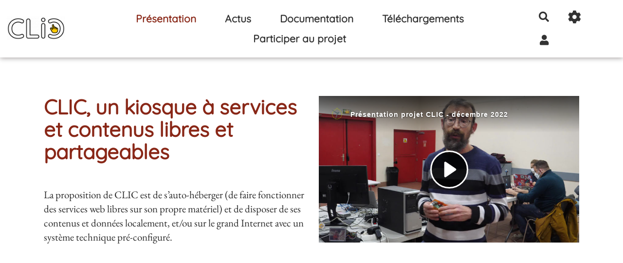

--- FILE ---
content_type: text/html; charset=UTF-8
request_url: https://projetclic.cc/?PagePrincipale
body_size: 20501
content:
<!doctype html>
<!--[if lt IE 7]> <html class="no-js lt-ie9 lt-ie8 lt-ie7" lang="fr"> <![endif]-->
<!--[if IE 7]>    <html class="no-js lt-ie9 lt-ie8" lang="fr"> <![endif]-->
<!--[if IE 8]>    <html class="no-js lt-ie9" lang="fr"> <![endif]-->
<!--[if gt IE 8]><!--> <html class="no-js" lang="fr"> <!--<![endif]-->
<head>
  <!-- HTML Metas -->
  <meta charset="UTF-8">
  <link rel="canonical" href="https://projetclic.cc/?PagePrincipale">

  <!-- opengraph -->
  <meta property="og:site_name" content="CLIC" />
  <meta property="og:title" content="CLIC, un kiosque à services et contenus libres et partageables" />
  <meta property="og:type" content="article" />
  <meta property="og:url" content="https://projetclic.cc/?PagePrincipale" />

  <meta name="keywords" content="" />
  <meta name="description" content="Site web CLIC" />
  <meta name="viewport" content="width=device-width" />

  <!-- Title of the page -->
  <title>CLIC : CLIC, un kiosque à services et contenus libres et partageables</title>

    <link rel="icon" type="image/png" href="https://projetclic.cc/files/GererSite_faviconclic_20221210144905_20230429110003.png" />
      
    <link rel="stylesheet" href="https://projetclic.cc/styles/vendor/bootstrap/css/bootstrap.min.css?v=4.5.4" >
        
    <link rel="stylesheet" href="https://projetclic.cc/styles/yeswiki-base.css?v=4.5.4" >
        
    <link rel="stylesheet" href="https://projetclic.cc/themes/margot/styles/margot.css?v=4.5.4" >
        
    <link rel="stylesheet" href="https://projetclic.cc/custom/css-presets/clic2.css?v=4.5.4" >
        
    <link rel="stylesheet" href="https://projetclic.cc/styles/vendor/fontawesome/css/all.min.css?v=4.5.4" >
    
    
    <link rel="stylesheet" href="https://projetclic.cc/tools/bazar/presentation/styles/card.css?v=4.5.4" >
        
    <link rel="stylesheet" href="https://projetclic.cc/tools/bazar/presentation/styles/entries/index-dynamic.css?v=4.5.4" >
        
    <link rel="stylesheet" href="https://projetclic.cc/tools/tags/presentation/styles/tags.css?v=4.5.4" >
        
    <link rel="stylesheet" href="https://projetclic.cc/tools/bazar/presentation/styles/bazar.css?v=4.5.4" >
        
    <link rel="stylesheet" href="https://projetclic.cc/tools/attach/presentation/styles/attach.css?v=4.5.4" >
        <link rel="stylesheet" href="https://projetclic.cc/?PageCss/css" />
  
  <!-- RSS links -->
  <link rel="alternate" type="application/rss+xml" title="Flux RSS des dernières pages modifiées" href="https://projetclic.cc/?DerniersChangementsRSS/xml" />
  <link rel="alternate" type="application/rss+xml" title="Flux RSS de toutes les fiches" href="https://projetclic.cc/?PagePrincipale/rss">
  <link rel="alternate" type="application/rss+xml" title="Agenda" href="https://projetclic.cc/?PagePrincipale/rss&amp;id=2">
  <link rel="alternate" type="application/rss+xml" title="Annuaire" href="https://projetclic.cc/?PagePrincipale/rss&amp;id=1">
  <link rel="alternate" type="application/rss+xml" title="Blog-actu" href="https://projetclic.cc/?PagePrincipale/rss&amp;id=3">
  <link rel="alternate" type="application/rss+xml" title="Ferme Yeswiki" href="https://projetclic.cc/?PagePrincipale/rss&amp;id=1100">
  <link rel="alternate" type="application/rss+xml" title="Ressources" href="https://projetclic.cc/?PagePrincipale/rss&amp;id=4">

</head>

<body >
  
  <div id="yw-container">

    <a id="yw-a11y-jump-content" class="sr-only sr-only-focusable btn btn-default" href="#yw-main">
      Aller au contenu principal
    </a>
    
    <nav id="yw-topnav" class="navbar navbar-default fixable" role="navigation">
      <div class="container">
          <button class="btn btn-default btn-menu"><span class="fa fa-bars"></span></button>
          <div class="navbar-header">
            <a class="navbar-brand" href="https://projetclic.cc/?PagePrincipale">
              <div class="include">
</div>

            </a>
          </div>
          
<div class="include include yw-topnav topnavpage links-container">
<ul class="nav navbar-nav">
<li class=" active"> <a class="active-link" href="https://projetclic.cc/?PagePrincipale" data-tag="PagePrincipale" data-method="show" data-tracked="true">Pr&eacute;sentation</a></li>
<li> <a href="https://projetclic.cc/?Actus" data-tag="Actus" data-method="show" data-tracked="true">Actus</a></li>
<li> <a href="https://projetclic.cc/?Documentation" data-tag="Documentation" data-method="show" data-tracked="true">Documentation</a></li>
<li> <a href="https://projetclic.cc/?T%C3%A9l%C3%A9chargements" data-tag="T&eacute;l&eacute;chargements" data-method="show" data-tracked="true">T&eacute;l&eacute;chargements</a></li>
<li> <a href="https://projetclic.cc/?Participer" data-tag="Participer" data-method="show" data-tracked="true">Participer au projet</a></li>
</ul></div>



          <div class="include include yw-topnav-fast-access pull-right">
<a
  href="#search"
  class="btn btn-default navbar-btn"
  title="Rechercher"
>
  <span class="fa fa-search">
    <span class="sr-only"> Rechercher </span>
  </span>
</a>
<div id="search" class="hide">
  <button type="button" class="btn btn-default close-search">&times;</button>
  <form
    class="yeswiki-search-form navbar-search navbar-form form-search"
    method="get"
    action="https://projetclic.cc/?RechercheTexte/show"
    role="search"
  >
    <div class="form-group form-group-lg">
      <div class="input-group input-append">
        <input
          type="text"
          class="search-query form-control"
          placeholder="Rechercher …"
          value=""
          title="Rechercher dans YesWiki [alt-shift-C]"
          accesskey="C"
          tabindex="1"
          name="phrase"
        />
        <span class="input-group-btn">
          <button
            type="submit"
            class="btn btn-default btn-lg btn-search search-btn"
            title="Rechercher les pages comportant ce texte."
          >
            <i class="fa fa-search"></i>
          </button>
        </span>
      </div>
    </div>
    <input type="hidden" value="RechercheTexte" name="wiki" />
  </form>
  <!-- /.yeswiki-search-form -->
</div>

<div class="btn-group"> <!-- start of buttondropdown -->
  <button class="btn  btn-default dropdown-toggle" data-toggle="dropdown" aria-label="Gestion du site" title="Gestion du site">
    <i class="icon-cog fa fa-cog"></i>
  </button>

<ul class="dropdown-menu dropdown-menu-right" role="menu">
<li> <a href="https://projetclic.cc/?TableauDeBord"><i class="fa fa-tachometer-alt"></i> Tableau de bord</a></li>
<li> <a href="https://projetclic.cc/?doc"><i class="fa fa-question"></i> Documentation</a></li>
<li class="divider"></li>
<li> <a href="https://projetclic.cc/?GererSite"><i class="fa fa-wrench"></i> Gestion du site</a></li>
<li> <a href="https://projetclic.cc/?MesContenus"><i class="fas fa-user"></i> Mes contenus</a></li>
<li> <a href="https://projetclic.cc/?BazaR"><i class="fa fa-briefcase"></i> Formulaires</a></li>
<li class="divider"></li>
<li> <a href="/yunohost/admin"><i class="fas fa-cog"></i> Admin Yunohost</a></li>
</ul>


</div> <!-- end of buttondropdown -->

						    <a href="#LoginModal" role="button" class="btn-icon navbar-btn btn btn-default " data-toggle="modal" data-placement="bottom" _t('LOGIN_LOGIN') }}" data-tooltip="tooltip" aria-label="Se connecter">
        <i class="fa fa-user"></i><span class="login-text"> Se connecter</span>
    </a>
    <div class="modal fade" id="LoginModal" tabindex="-1" role="dialog" aria-labelledby="LoginModalLabel" aria-hidden="true">
        <div class="modal-dialog modal-sm">
            <div class="modal-content">
                <div class="modal-header">
                    <button type="button" class="close" data-dismiss="modal" aria-hidden="true">&times;</button>
                    <h3 id="LoginModalLabel">Se connecter</h3>
                </div>
                <div class="modal-body">
                    					<form class="login-form-modal" action="https://projetclic.cc/?PagePrincipale" method="post">
																												<div class="form-group">
									<label for="inputWikiName" class="control-label">Email ou nom d&#039;utilisateur.ice</label>
									<input id="inputWikiName" class="form-control" type="text" name="name" value="" required/>
								</div>
																						<div class="form-group">
									<label for="inputPassword" class="control-label">Mot de passe</label>
									<input id="inputPassword" class="form-control" name="password" type="password" required/>
								</div>
																															<small><a href="https://projetclic.cc/?MotDePassePerdu">Mot de passe perdu ?</a></small>
																						<div class="checkbox">
								<label>
									<input type="checkbox" id="remember-default" name="remember" value="1"> 
									<span>Se souvenir de moi</span>
								</label>
							</div>
							<button type="submit" class="btn btn-block  btn-primary">Se connecter</button>
															<input type="hidden" name="action" value="login" />
								<input type="hidden" name="incomingurl" value="https://projetclic.cc/?PagePrincipale" />
								<input type="hidden" name="userpage" value="https://projetclic.cc/?PagePrincipale" />
																															<hr>									<a class="btn btn-block btn-default " href="https://projetclic.cc/?ParametresUtilisateur">S&#039;inscrire</a>
																										</form>
				
                </div>
            </div>
        </div><!-- /.modal-dialog -->
    </div> <!-- /#LoginModal--></div>

        </div>
    </nav>

    <header id="yw-header">
      <div class="navbar-header">
        <a class="navbar-brand" href="https://projetclic.cc/?PagePrincipale">
          <div class="include">
</div>

        </a>
      </div>
      <div class="include include yw-headerpage">
</div>

    </header>
    
    <div id="yw-main" role="main" >
      <div class="yw-main-content alone">
        <div class="page">
<div class="row-fluid row"> <!-- start of grid -->

<div class="span6 col-md-6 "> <!-- start of col -->

<br />
<br />
<h2>CLIC, un kiosque à services et contenus libres et partageables</h2>
<br />
La proposition de CLIC est de s’auto-héberger (de faire fonctionner des services web libres sur son propre matériel) et de disposer de ses contenus et données localement, et/ou sur le grand Internet avec un système technique pré-configuré. <br />
<br />
<br />

</div> <!-- end of col -->

<div class="span6 col-md-6 "> <!-- start of col -->

<br />
<br />
<div class="youtube-video-container"><iframe title="Présentation projet CLIC - décembre 2022" src="https://video.colibris-outilslibres.org/videos/embed/33c314c3-7e35-4973-be5b-b00987889a10?warningTitle=0" allowfullscreen sandbox="allow-same-origin allow-scripts allow-popups" width="560" height="315" frameborder="0"></iframe></div><br />
<br />
<br />

</div> <!-- end of col -->


</div> <!-- end of grid -->

<br />
<!-- start of section -->
    <section class="background-image pattern- full-width  text-left cover" data-file="" style="background-color:#ffcb0021; ">
<div class="container">

<br />
<br />
<h2>Dernières actus <a href="https://projetclic.cc/?BazaR/rss&id=3" class="btn-default btn-lg    btn-icon btn" title="Flux RSS"><i class="fas fa-rss"></i></a></h2>


  
  




<div class="bazar-list-dynamic-container no-dblclick " data-params="{&quot;id&quot;:&quot;3&quot;,&quot;template&quot;:&quot;card&quot;,&quot;champ&quot;:&quot;bf_date_debut_evenement&quot;,&quot;datefilter&quot;:&quot;past&quot;,&quot;displayfields&quot;:{&quot;visual&quot;:&quot;imagebf_image&quot;,&quot;title&quot;:&quot;bf_titre&quot;,&quot;floating&quot;:&quot;bf_date_debut_evenement&quot;},&quot;elem&quot;:&quot;section&quot;,&quot;nb&quot;:&quot;3&quot;,&quot;nbcol&quot;:&quot;3&quot;,&quot;ordre&quot;:&quot;desc&quot;,&quot;idtypeannonce&quot;:[&quot;3&quot;],&quot;externalModeActivated&quot;:false,&quot;externalIds&quot;:[{&quot;url&quot;:&quot;&quot;,&quot;id&quot;:&quot;3&quot;,&quot;localFormId&quot;:&quot;&quot;}],&quot;refresh&quot;:false,&quot;query&quot;:[],&quot;dateMin&quot;:null,&quot;user&quot;:null,&quot;sortfields&quot;:[],&quot;sortfieldstitles&quot;:[],&quot;extrafields&quot;:false,&quot;pagination&quot;:null,&quot;random&quot;:false,&quot;correspondance&quot;:null,&quot;agenda&quot;:&quot;past&quot;,&quot;dynamic&quot;:true,&quot;class&quot;:&quot;&quot;,&quot;barregestion&quot;:true,&quot;showexportbuttons&quot;:false,&quot;search&quot;:null,&quot;searchfields&quot;:[&quot;bf_titre&quot;],&quot;shownumentries&quot;:false,&quot;isInIframe&quot;:&quot;&quot;,&quot;groups&quot;:[],&quot;titles&quot;:[],&quot;groupicons&quot;:[],&quot;filtertext&quot;:false,&quot;filterposition&quot;:&quot;right&quot;,&quot;filtercolsize&quot;:&quot;3&quot;,&quot;groupsexpanded&quot;:true,&quot;iconprefix&quot;:&quot;fa fa-&quot;,&quot;iconfield&quot;:null,&quot;icon&quot;:&quot;bullseye&quot;,&quot;colorfield&quot;:null,&quot;color&quot;:&quot;darkred&quot;,&quot;filtersresultnb&quot;:true,&quot;resetfiltersbutton&quot;:false,&quot;necessary_fields&quot;:[]}"
     style="opacity: 0" :class="{mounted: mounted}">

      
  
  <div class="facette-container dynamic row facette-container-fullwidth" 
       data-filter-align="">

    
    <div class="results-col col-sm-12">
      <div class="bazar-list dynamic" ref="entriesContainer">
              
    
      
  <div class="bazar-cards-container" v-if="ready"
       :class="[{ready: ready}, `style-${params.style || 'vertical'}`, `nbcol-3`]"
       :style="{'grid-template-columns': `repeat(3, minmax(0, 1fr))`}">

        <div v-if="entriesToDisplay.length == 0" class="alert alert-info">
        Aucun résultat
    </div>
    
        <a v-for="entry in entriesToDisplay" :key="entry.id_fiche"
        class="bazar-entry bazar-card modalbox"
                :class="{'with-image': Object.keys(entry).includes('visual')}"
                  data-size="modal-lg" data-header="false" data-iframe="1"
                          :href="`${entry.url + ((true || $root.isInIframe()) ? '/iframe' : '')}`"
          :title="entry.title"
                >
    
                  <template v-if="Object.keys(entry).includes('visual')">
        <template v-if="entry.visual">
          <img
            loading="lazy" alt=""
            :style="{width:((params.style == 'square')? false : '0px'),height:((params.style == 'square')? false : '0px'),'object-fit':params.imgstyle}"
            class="area visual-area"
            :src="urlImage(entry,'visual',300,200,'fit')"
            @error="urlImageResizedOnError(entry,'visual',300,200,'fit',&quot;b.AF9IU7aHaKuT0grKB1qa9KYT0EJuPG3qkrnFVqr55rU.cBV7CceqPfOmljOOZBLKze5kiR1ZSCeeo4yLAcPO19Z3KRw74uUG4tq5Uw&quot;)"></img>
          <div v-if="params.style != 'square'" class="area visual-area"
            :style="{color:'blue','background-size':params.imgstyle ,'background-image': `url('${urlImage(entry,'visual',300,200,'fit')}')`}">
          </div>

        </template>
        <div v-else class="area area visual-area placeholder"></div>
      </template>
      
      <div class="content">
                        <h4 div class="area title-area" v-if="entry.title">
          <span v-show="entry.color" class="pellet" :style="{'background-color': entry.color}"></span>
          <i v-show="entry.icon" :class="entry.icon"></i>
          <entry-field :entry="entry" prop="title" class="title"></entry-field>
        </h4>
        
                          <entry-field :entry="entry" prop="subtitle" class="area subtitle-area line-clamp" :style="{'webkit-line-clamp': params.nblines}"></entry-field>
        
                          <entry-field :entry="entry" prop="text" class="area text-area"></entry-field>
        
                          <entry-field :entry="entry" prop="footer" class="area footer-area"></entry-field>
        
                          <entry-field :entry="entry" prop="floating" class="area floating-area"></entry-field>
              </div>

        </a>    
    <spinner-loader v-if="isLoading" class="overlay"></spinner-loader>
  </div>
  <spinner-loader v-else height="500"></spinner-loader>

          </div>
        <ul class="pagination" v-if="pagination && entriesToDisplay.length > 0 && pages.length > 1">
    <li @click="currentPage = 0" :class="{disabled: currentPage == 0}">
      <i class="fa fa-chevron-left"></i>
    </li>
    <template v-for="page in pages">
      <li v-if="page == 'divider'">...</li>
      <li v-else :class="{active: currentPage == page}" @click="currentPage = page">
        {{ page + 1 }}
      </li>
    </template>          
    <li @click="currentPage = pages.length - 1" :class="{disabled: currentPage == pages.length - 1}">
      <i class="fa fa-chevron-right"></i>
    </li>
  </ul>

    </div>

  </div>

  
  <modal-entry ref="modal"></modal-entry>
</div>

<br />
<a href="https://projetclic.cc/?Actus" class="btn-primary btn"><i class="far fa-newspaper"></i> Voir toutes les actus</a>
<br />
<br />

</div>
</section> <!-- end of section -->

<br />
Le projet vise à la réduction des inégalités d’accès aux savoirs en proposant un serveur web « clé en main » installable sur tous types d’ordinateur qui donne accès à des services libres et collaboratifs et à des contenus pédagogiques dans tous les domaines de la transition écologique et solidaire. De part la sobriété apportée par l’outil, la dynamique se concentrera à développer ce service comme une solution pour le réemploi des vieux ordinateurs (ordinosaures) et la réduction des déchets informatiques. Cet outil est la concrétisation d’une collaboration entre des communautés du monde du libre et des réseaux agissant pour la protection de l’environnement.<br />
<br />
Faciliter l’appropriation de services et de contenus libres par les acteur·rices de la transition, y compris les plus éloigné·es du numérique, par la fabrication et la mise à disposition d’espaces web mobiles de coopération et par l’animation de formations hybrides centrées sur les techniques et outils d’animation de collectifs.<br />
<br />
CLIC s’appuie sur les méthodes issues de l’éducation populaire pour encourager une réappropriation collective et solidaire des outils numériques, afin depermettre à chacun·e d’être en capacité d’envisager ces technologies comme un enjeu de société et de contribuer au débat.<br />
<br />
CLIC est un système permettant l'installation facile de services libres, et d'importer des contenus pédagogique et toute sorte de communs numérique depuis d'autres sites.<br />
<br />
CLIC peut être utilisée comme un serveur déconnecté du grand Web, mais fournissant des services web locaux sur un wifi ou réseau local privé, mais aussi comme un serveur en ligne fournissant des services libres pour votre organisation, comme les hébergeurs de type <a href="https://chatons.org" title="Site web du collectif CHATONS" track="true">chatons</a>.<br />
<br />
CLIC peut fonctionner sur des nano-ordinateurs comme les raspberry pi ou les ODroid, mais peut aussi donner une deuxième vie à de vieux ordinateurs, ou des portables avec écran cassé, etc.<br />
<br />
CLIC vient avec une sélection de contenus libres que l'on peut agrandir et partager!<br />
<br />
<h2>Qu’est-ce que c’est « CLIC » ?</h2>
C’est un système informatique complet de coopération et de co-formation « clé en main ».<br />
<br />
Une distribution de logiciels et de contenus libres, dont :<br />
<br />
1.	<b>Une bibliothèque d’ouvrages</b> et de modes d’emplois sous licences libres facilement récupérables, duplicables, avec possibilité de partager et synchroniser ses sources depuis d’autres bibliothèques en ligne<br />
<br />
2.	<b>Des parcours de formations</b>, des micro-formations, pour approfondir des sujets de la transition au sens large, d’acquérir des compétences et de pouvoir remixer des contenus de formations pour ses besoins.<br />
<br />
3.	<b>Une interface simplifiée pour accéder à des services coopératifs libres</b>, branchés sur le grand internet ou seulement accessibles localement de manière sécurisée<br />
<br />
<br />
Techniquement, « CLIC » est une distribution linux basée sur <a href="https://fr.wikipedia.org/wiki/YunoHost" track="true">YunoHost</a> sur laquelle est rajoutée une interface simple et les contenus sélectionnés.<br />
L’accès à « CLIC » se fait soit en local avec un partage de wifi, soit via Internet pour partager plus largement.<br />
L’interface est prévue pour être consultée depuis un smartphone, une tablette ou un ordinateur.<br />
<br />
<br />
<h2>Mais à quoi cela peut bien servir ?</h2>
« CLIC » a été imaginé pour répondre à des besoins de liens, d’émancipation, de résilience et de sobriété tout en prenant en compte une diversité de supports : nano-ordinateurs, ordinosaures (ces vieux ordinateurs reconditionnés) ou même plateforme web !<br />
Quelques exemples d’usages :<br />
<br />
<h3>Utilisation sur un nano-ordinateur</h3>
Comme par exemple <a href="https://fr.wikipedia.org/wiki/Raspberry_Pi" track="true">RaspberryPi</a>, consommant très peu d’énergie. Pour en savoir plus sur ces ordinateurs, vous pourrez <a href="https://www.colibris-outilslibres.org/raspberry-pi-mini-ordinateurs-internet-sobre-ethique" track="true">lire cet article du blog Outils Libres</a>.<br />
Équipée d’une petite-batterie et d’un panneau solaire, la Nano’CLIC pourrait permettre de diffuser du savoir en n’importe quelle circonstance ! Charlène, par exemple, a prévu d’équiper son stand de maraîchage d’une Nano’CLIC sur les marchés qu’elle fréquente. Nul besoin d’internet, elle pourra facilement parler agriculture et permettre aux passants, à ses clients ou ses voisins de marché de découvrir le MOOC Permaculture proposé avec la Nano’CLIC via leurs smartphones.Et les échanges ne s’arrêteront pas là ! Grâce à l’outil de sondage intégré, chacun⋅e pourra choisir la date de leurs prochaines retrouvailles ou rédiger ensemble leur projet de marché fermier bio et local !<br />
Dans l’écohameau de Jérémy, c’est la possibilité d’avoir sur place et en auto-hébergement tous les outils informatiques nécessaires à l’activité du lieu : sondages, stockage des documents administratifs, prises de notes, recueil des décisions pour la gouvernance partagée. Et même si la pauvre ligne ADSL anémique tombe en panne, tous les services resteront accessibles aux habitants du lieu ! La Nano’CLIC est aussi l’outil qui a été privilégié pour le partage de formations à la Permaculture ou sur la Gouvernance Partagée pour permettre aux nouveaux arrivants ou aux visiteurs de se former sur ces piliers de l’éco-hameau.<br />
Pour les plus bidouileur·euses d’entre vous, il sera facile de créer son nano-ordinateur avec son propre matériel. Nous travaillons aussi sur un projet de COLIBOX® qui vous permettra d’acquérir du matériel clé en main, avec des choix techniques éprouvés, pour soutenir notre projet.<br />
<br />
<h3>Réutiliser un &quot;ordinosaure&quot;</h3>
Le principal poste émetteur de gaz à effet de serre dans le numérique c’est la création de nouveaux appareils, et avec des technologies qui changent toutes les années, on accumule du matériel artificiellement obsolète, ne serait-il pas temps de le ré-employer et de changer notre rapport consumériste à la technologie ?<br />
En partenariat avec le réseau national des Ressourceries et des réseaux d’artistes et makers, nous redonnons vie à de vieux ordinosaures, machines obsolètes pour en faire des kiosques à contenus, des outils de partages pour les écoles et tiers-lieux. <br />
<br />
La Ressourcerie du Pont a choisi de mettre à disposition un ordinosaure équipé de « CLIC » pour permettre à ses visiteurs d’accéder à des tutoriels divers. Par exemple, lors des événements qui y sont organisés, les repas sont préparés à l’aide de rocket stoves (cuisinières à bois à haut rendement énergétique) fabriqués sur place. À l’aide d’un simple lien ou d’un QR-Code à flasher, les visiteurs pourraient accéder à la vidéo leur expliquant comme fabriquer soi-même son rocket stove. Cette mini-formation serait aussi accessible directement via les ordinosaures proposés en libre-service sur place. Les ressourceries proposeraient ainsi non seulement la matière première mais pourraient également partager leur savoir-faire dans la valorisation des rebuts.<br />
La ressourcerie deviendra petit à petit le lieu de recyclage des connaissances du territoire à partager et à ré-utiliser. Après le recyclage des biens matériels, les ressourceries, via le projet « CLIC ! » deviennent l’espace de recyclage des biens immatériels de leur territoire.<br />
<br />
En novembre 2021, un maker-camp est d’ailleurs organisé à La Fabrègue, un éco-lieu du Vigan (Gard), pour créer des CLIC habilement redécorés à partir d’objets du quotidien pour leur donner un look bien plus original que le traditionnel boîtier plastique !<br />
<br />
<h3>Un serveur sur le net pour collaborer avec des outils éthiques</h3>
Votre collectif a besoin d’outils pour travailler à distance et diffuser ses projets sur le grand web ? Vous savez que les GAFAMs ne sont plus fréquentables et vous voulez vous appuyer sur un acteur local éthique mais vous manquez de compétences et de temps pour être autonomes.<br />
Le projet CLIC vous propose de prendre contact avec un CHATONS local ou l’hébergeur de votre choix pour une installation et la mise à disposition d’un serveur hébergeant la solution « CLIC »<br />
Le projet Territoires d’Expérimentations coordonnée par le Mouvement Colibris et en partenariat avec une dizaine d’organisations nationales ( Le Collectif pour une Transition Citoyenne, Emmaüs, ATD Quart Monde, Terre de Liens, Démocratie Ouverte, etc. était justement à la recherche d’une plateforme collaborative et de partage pour accompagner leurs trois territoires et dont l’accompagnement vise à permettre la construction de territoires plus sobres, solidaires et résilients. Les Colibris ont donc mis à disposition une instance sur leurs serveurs pour permettre à toutes les parties prenantes du projet de travailler collectivement. Les Colibris ont donc mis à disposition une instance sur leurs serveurs pour permettre à toutes les parties prenantes du projet de travailler collectivement. La bibliothèque à emporter sera le lieu idéal pour partager tous les documents communs tandis que la plate-forme d’apprentissage sera l’outil privilégié pour produire et diffuser les formations nécessaires à l’émergence de ces territoires d’une nouvelle ère !<br />
<br />
<br />
<h2>Les services libres disponibles clés en main</h2>
<ul>
<li> la suite bureautique chiffrée Cryptpad</li>
<li> écriture collaborative avec HedgeDoc</li>
<li> ferme a wikis pour vos projets</li>
<li> plateformes d'apprentissage libres (avec <a href="https://projetclic.cc/?YesWiki" class="" data-tag="YesWiki" data-method="show" data-tracked="true">YesWiki</a> et moodle)</li>
<li> diffusion de vidéo et streaming avec Peertube</li>
<li> diffusion musique avec Funkwhale</li>
<li> galleries d'images libres avec Piwigo</li>
<li> Nextcloud pour partage  de fichier et agenda</li>
</ul>

<br />
Et plus tard<br />

<ul>
<li> solution de visioconférence légère (Galene, Jitsi?)</li>
<li> les petits outils de <a href="https://ladigitale.dev">https://ladigitale.dev</a></li>
</ul>

<br />
<h2>Les imports exports prévus par la box</h2>
<h3>Formations</h3>
<ul>
<li> YesWiki : imports / export opérationnels , y compris pour ajouter du contenu dans la génération de la box</li>
<li> Moodle : imports /export par l'interface, ajouter du contenu dans la génération de la box à l'étude (en attente de backup mooc chatons)</li>
<li> Format h5p :  import / export dans moodle , import prévu dans <a href="https://projetclic.cc/?YesWiki" class="" data-tag="YesWiki" data-method="show" data-tracked="true">YesWiki</a> (avec <a href="https://ladigitale.dev/blog/digiquiz-pour-lire-et-partager-des-contenus-h5p-en-ligne" track="true">un player</a>), création possible par la mise à disposition de <a href="https://next.lumi.education/" track="true">Lumi</a></li>
</ul>

<br />
Contenus pédagogiques disponibles par défaut : moocs animacoop, cooptic, colibris, chatons<br />
<br />
<h3>Vidéos</h3>
<ul>
<li> Streaming Peertube : se filmer localement, puis diffuser sur peertube (Jitsi, Galene)</li>
<li> Plateforme vidéo Peertube : import et exports possible depuis youtube, vimeo, dailymotion, peertube</li>
</ul>

<br />
Contenus disponibles par défaut : vidéo elearning Colibris, sélections de films Imago <a href="https://www.imagotv.fr/">https://www.imagotv.fr/</a><br />
<br />
<h3>Musique/mp3</h3>
<ul>
<li> Funkwhale : import /export de mp3</li>
</ul>

<br />
Contenus disponibles par défaut : les compilations sélection de musique libre de ziklibrenbib <br />
<br />
<h3>Bibliothèques de publications écrites</h3>
<ul>
<li> sélection de framabooks</li>
<li> publications Ritimo</li>
<li> flores </li>
<li> wikipedia en mode hors-ligne (fichier zim)</li>
</ul>

<br />
<h3>Autres contenus imaginables</h3>
<ul>
<li> Cartes avec point d'intéret type transiscope, circuits courts</li>
<li> Maquettes 3d, objet libres</li>
<li> Recyclop Textile </li>
</ul>

<br />
<h2>Coté Technique</h2>
Le système d'exploitation est Linux Debian Bullseye, avec la base de <a href="https://yunohost.org" track="true">YunoHost</a>.<br />
<br />
Nous distriburons des images &quot;plug n play&quot; pour raspberry pi, et un script de <a href="https://framagit.org/clic/clic/" track="true">post-installation configurable</a>.<hr class="hr_clear" />
</div>


  
      </div> 
    </div>

    

    <footer id="yw-footer">
      <div class="container">
        <div class="include include footerpage">
<!-- start of section -->
    <section class=" pattern- text-center" data-file="" style="">
<div class="container">

<div class="text-center">(>^_^)> Galope sous <a data-toggle="tooltip" data-placement="top" title="doryphore 4.5.4" href="https://www.yeswiki.net">YesWiki</a> <(^_^<)</div>


</div>
</section> <!-- end of section --></div>

      </div> <!-- /.container -->
    </footer><!-- /#yw-footer -->
  </div> <!-- /#yw-container -->

  <script>
    var wiki = {
        ...((typeof wiki !== 'undefined') ? wiki : null),
        ...{"locale":"fr","timezone":"GMT","baseUrl":"https:\/\/projetclic.cc\/?","pageTag":"PagePrincipale","isDebugEnabled":"false","antiCsrfToken":"ab504bc5186b2279ce46261468a99.nC6rY1gQGHM8oic_9dxW9uqLuoHZANSl52LJW-os_NU._kLEChlhdCxU2kJcp5ZkxI_a29i7bb3_v1ebKp1qi7LzeMcGLFpvPV7bQA"},
        ...{
            lang: {
                ...((typeof wiki !== 'undefined') ? (wiki.lang ?? null) : null),
                ...{"AUGUST":"Ao\u00fbt","CANCEL":"Annuler","COPY":"Copier","DECEMBER":"D\u00e9cembre","DELETE_ALL_SELECTED_ITEMS_QUESTION":"\u00cates-vous s\u00fbr de vouloir supprimer tous les \u00e9l\u00e9ments s\u00e9lectionn\u00e9es ?","DUPLICATE":"Dupliquer","EVERYONE":"Tout le monde","FEBRUARY":"F\u00e9vrier","FIRST":"Premier","FRIDAY":"Vendredi","IDENTIFIED_USERS":"Utilisateurs identifi\u00e9s","JANUARY":"Janvier","JULY":"Juillet","JUNE":"Juin","LAST":"Dernier","LEFT":"Gauche","MARCH":"Mars","MAY":"Mai","MODIFY":"Modifier","MONDAY":"Lundi","NEXT":"Suivant","NO":"Non","NOVEMBER":"Novembre","PREVIOUS":"Pr\u00e9c\u00e9dent","PRINT":"Imprimer","OCTOBER":"Octobre","RIGHT":"Droite","SATURDAY":"Samedi","SAVE":"Enregistrer","SEPTEMBER":"Septembre","SUNDAY":"Dimanche","THURSDAY":"Jeudi","TUESDAY":"Mardi","WEDNESDAY":"Mercredi","YES":"Oui","ADMIN_BACKUPS_LOADING_LIST":"Chargement de la liste des sauvegardes","ADMIN_BACKUPS_NOT_POSSIBLE_TO_LOAD_LIST":"Impossible de mettre \u00e0 jour la liste des sauvegardes","ADMIN_BACKUPS_DELETE_ARCHIVE":"Suppression de {filename}","ADMIN_BACKUPS_DELETE_ARCHIVE_POSSIBLE_ERROR":"Une erreur pourrait avoir eu lieu en supprimant {filename}","ADMIN_BACKUPS_DELETE_ARCHIVE_SUCCESS":"Suppression r\u00e9ussie de {filename}","ADMIN_BACKUPS_DELETE_ARCHIVE_ERROR":"Suppression impossible de {filename}","ADMIN_BACKUPS_NO_ARCHIVE_TO_DELETE":"Aucune sauvegarde \u00e0 supprimer","ADMIN_BACKUPS_DELETE_SELECTED_ARCHIVES":"Suppression des sauvegardes s\u00e9lectionn\u00e9es","ADMIN_BACKUPS_RESTORE_ARCHIVE":"Restauration de {filename}","ADMIN_BACKUPS_RESTORE_ARCHIVE_POSSIBLE_ERROR":"Une erreur pourrait avoir eu lieu en restraurant {filename}","ADMIN_BACKUPS_RESTORE_ARCHIVE_SUCCESS":"Restauration r\u00e9ussie de {filename}","ADMIN_BACKUPS_RESTORE_ARCHIVE_ERROR":"Restauration impossible de {filename}","ADMIN_BACKUPS_START_BACKUP":"Lancement d'une sauvegarde","ADMIN_BACKUPS_START_BACKUP_SYNC":"Lancement d'une sauvegarde en direct (moins stable)\nIl ne sera pas possible de mettre \u00e0 jour le statut en direct\nNe pas fermer, ni rafra\u00eechir cette fen\u00eatre !","ADMIN_BACKUPS_STARTED":"Sauvegarde lanc\u00e9e","ADMIN_BACKUPS_START_BACKUP_ERROR":"Lancement de la sauvegarde impossible","ADMIN_BACKUPS_UPDATE_UID_STATUS_ERROR":"Impossible de mettre \u00e0 jour le statut de la sauvegarde","ADMIN_BACKUPS_UID_STATUS_NOT_FOUND":"Les informations de suivi n'ont pas \u00e9t\u00e9 trouv\u00e9es","ADMIN_BACKUPS_UID_STATUS_RUNNING":"Sauvegarde en cours","ADMIN_BACKUPS_UID_STATUS_FINISHED":"Sauvegarde termin\u00e9e","ADMIN_BACKUPS_UID_STATUS_NOT_FINISHED":"Il y a un probl\u00e8me car la sauvegarde n'est plus en cours et elle n'est pas termin\u00e9e !","ADMIN_BACKUPS_UID_STATUS_STOP":"Sauvegarde arr\u00eat\u00e9e","ADMIN_BACKUPS_STOP_BACKUP_ERROR":"Erreur : impossible d'arr\u00eater la sauvegarde","ADMIN_BACKUPS_STOPPING_ARCHIVE":"Arr\u00eat en cours de la sauvegarde","ADMIN_BACKUPS_CONFIRMATION_TO_DELETE":"Les fichiers suivants seront supprim\u00e9s par la sauvegarde.\nVeuillez confirmer leur suppression en cochant la case ci-dessous.\n<pre>{files}<\/pre>","ADMIN_BACKUPS_START_BACKUP_ERROR_ARCHIVING":"Lancement de la sauvegarde impossible car une sauvegarde semble \u00eatre d\u00e9j\u00e0 en cours.\nSuivez <a href=\"{helpBaseUrl}#\/docs\/fr\/admin?id=r\u00e9soudre-les-probl\u00e8mes-de-sauvegarde\" title=\"Aide pour relancer une sauvegarde\" target=\"blank\">cette aide<\/a> pour corriger ceci.","ADMIN_BACKUPS_START_BACKUP_ERROR_HIBERNATE":"Lancement de la sauvegarde impossible car le site est en hibernation.\nSuivez <a href=\"{helpBaseUrl}#\/docs\/fr\/admin?id=r\u00e9soudre-les-probl\u00e8mes-de-sauvegarde\" title=\"Aide pour sortir d'hibernation\" target=\"blank\">cette aide<\/a> pour en sortir.","ADMIN_BACKUPS_START_BACKUP_PATH_NOT_WRITABLE":"Lancement de la sauvegarde impossible car le dossier de sauvegarde n'est pas accessible en \u00e9criture.\nSuivez <a href=\"{helpBaseUrl}#\/docs\/fr\/admin?id=r\u00e9soudre-les-probl\u00e8mes-de-sauvegarde\" title=\"Aide pour configurer le dossier de sauvegarde\" target=\"blank\">cette aide<\/a> pour configurer le dossier de sauvegarde.","ADMIN_BACKUPS_FORCED_UPDATE_NOT_POSSIBLE":"Mise \u00e0 jour forc\u00e9e impossible","ADMIN_BACKUPS_UID_STATUS_FINISHED_THEN_UPDATING":"Mise \u00e0 jour lanc\u00e9e (veuillez patienter)","ADMIN_BACKUPS_START_BACKUP_CANNOT_EXEC":"Lancement de la sauvegarde impossible \nCar il n'est pas possible de lancer des commandes console sur le serveur (<a href=\"{helpBaseUrl}#\/docs\/fr\/admin?id=r\u00e9soudre-les-probl\u00e8mes-de-sauvegarde\" title=\"Aide sur la commande console\" target=\"blank\">voir aide<\/a>).","ADMIN_BACKUPS_START_BACKUP_FOLDER_AVAILABLE":"Lancement de la sauvegarde impossible car le dossier de sauvegarde est accessible sur internet.\nSuivez <a href=\"{helpBaseUrl}?#\/docs\/fr\/admin?id=r\u00e9soudre-les-probl\u00e8mes-de-sauvegarde\" title=\"Aide pour restreindre l'acc\u00e8s au dossier de sauvegarde\" target=\"blank\">cette aide<\/a> pour restreindre l'acc\u00e8s au dossier de sauvegarde.","ADMIN_BACKUPS_START_BACKUP_NOT_ENOUGH_SPACE":"Lancement de la sauvegarde impossible \nIl n'y a plus assez d'espace disque disponible pour une nouvelle sauvegarde.","ADMIN_BACKUPS_START_BACKUP_NOT_DB":"Lancement de la sauvegarde non optimal \nL'utilitaire d'export de base de donn\u00e9es ('mysqldump') n'est pas accessible (<a href=\"{helpBaseUrl}#\/docs\/fr\/admin?id=r\u00e9soudre-les-probl\u00e8mes-de-sauvegarde\" title=\"Aide sur mysqldump\" target=\"blank\">voir aide<\/a>).","REVISIONS_COMMIT_DIFF":"Modifs apport\u00e9es par cette version","REVISIONS_DIFF":"Comparaison avec version actuelle","REVISIONS_PREVIEW":"Aper\u00e7u de cette version","DOCUMENTATION_TITLE":"Documentation YesWiki","FAVORITES_ADD":"Ajouter aux favoris","FAVORITES_ALL_DELETED":"Favoris supprim\u00e9s","FAVORITES_ERROR":"Une erreur est survenue : {error}","FAVORITES_REMOVE":"Retirer des favoris","FAVORITES_ADDED":"Favori ajout\u00e9","FAVORITES_REMOVED":"Favori supprim\u00e9","LIST_CREATE_TITLE":"Nouvelle Liste","LIST_UPDATE_TITLE":"Modifier la Liste","LIST_CREATED":"La liste a bien \u00e9t\u00e9 cr\u00e9e","LIST_UPDATED":"La liste a \u00e9t\u00e9 mise \u00e0 jour avec succ\u00e8s","MULTIDELETE_END":"Suppressions r\u00e9alis\u00e9es","MULTIDELETE_ERROR":"L'\u00e9l\u00e9ment {itemId} n'a pas \u00e9t\u00e9 supprim\u00e9 ! {error}","LINK_TO_CHANGE_PASSWORD":"Lien pour changer le mot de passe","USERSTABLE_USER_CREATED":"Utilisateur '{name}' cr\u00e9\u00e9","USERSTABLE_USER_NOT_CREATED":"Utilisateur '{name}' non cr\u00e9\u00e9 : {error}","USERSTABLE_USER_DELETED":"L'utilisateur \"{username}\" a \u00e9t\u00e9 supprim\u00e9.","USERSTABLE_USER_NOT_DELETED":"L'utilisateur \"{username}\" n'a pas \u00e9t\u00e9 supprim\u00e9.","DATATABLES_PROCESSING":"Traitement en cours...","DATATABLES_SEARCH":"Rechercher&nbsp;:","DATATABLES_LENGTHMENU":"Afficher _MENU_ \u00e9l\u00e9ments","DATATABLES_INFO":"Affichage de l'\u00e9l\u00e9ment _START_ \u00e0 _END_ sur _TOTAL_ \u00e9l\u00e9ments","DATATABLES_INFOEMPTY":"Affichage de l'\u00e9l\u00e9ment 0 \u00e0 0 sur 0 \u00e9l\u00e9ment","DATATABLES_INFOFILTERED":"(filtr\u00e9 de _MAX_ \u00e9l\u00e9ments au total)","DATATABLES_LOADINGRECORDS":"Chargement en cours...","DATATABLES_ZERORECORD":"Aucun \u00e9l\u00e9ment \u00e0 afficher","DATATABLES_EMPTYTABLE":"Aucune donn\u00e9e disponible dans le tableau","DATATABLES_SORTASCENDING":": activer pour trier la colonne par ordre croissant","DATATABLES_SORTDESCENDING":": activer pour trier la colonne par ordre d\u00e9croissant","DATATABLES_COLS_TO_DISPLAY":"Colonnes \u00e0 afficher","DELETE_COMMENT_AND_ANSWERS":"Supprimer ce commentaire et les r\u00e9ponses associ\u00e9es ?","NAVBAR_EDIT_MESSAGE":"Editer une zone du menu horizontal","YESWIKIMODAL_EDIT_MSG":"\u00c9diter la page","EDIT_OUPS_MSG":"En fait, je ne voulais pas double-cliquer...","COMMENT_NOT_DELETED":"Le commentaire {comment} n'a pas \u00e9t\u00e9 supprim\u00e9.","COMMENT_DELETED":"Commentaire supprim\u00e9.","REACTION_NOT_POSSIBLE_TO_ADD_REACTION":"Impossible d'ajouter la r\u00e9action en raison de l'erreur suivante : {error}!","REACTION_NOT_POSSIBLE_TO_DELETE_REACTION":"Impossible de supprimer la r\u00e9action en raison de l'erreur suivante : {error}!","REACTION_CONFIRM_DELETE":"Etes-vous sur de vouloir supprimer cette r\u00e9action ?","REACTION_CONFIRM_DELETE_ALL":"Etes-vous sur de vouloir supprimer toutes les r\u00e9actions de ce vote ?","DOC_EDIT_THIS_PAGE_ON_GITHUB":"Modifier cette page sur Github","NOT_VALID_URL":"Url non valide : {url}","PAGE_AVAILABLE":"La page {tag} est disponible sur le YesWiki de destination","PAGE_NOT_AVAILABLE":"La page {tag} n'est pas disponible sur le YesWiki de destination","NOT_CONNECTED":"Il faut se connecter au YesWiki de destination avec un compte disposant de droits d'administration.","CONNECTED_AS_ADMIN":"L'utilisateurice {user} est bien connect\u00e9.e sur le YesWiki de destination, avec des droits d'administration.","CONNECTED_BUT_NOT_ADMIN":"L'utilisateurice {user} est bien connect\u00e9.e sur le YesWiki de destination, mais n'a pas les droits d'administration. Veuillez-vous connecter avec un compte admin.","NOT_WIKI_OR_OLD_WIKI":"Le site indiqu\u00e9 ne semble pas \u00eatre un YesWiki, ou sa version est ant\u00e9rieure \u00e0 4.5.0","FORM_ID_AVAILABLE":"Le formulaire avec l'identifiant {id} n'existant pas encore sur l'url indiqu\u00e9, il sera cr\u00e9\u00e9.","FORM_ID_NOT_AVAILABLE":"Le formulaire avec l'identifiant {id} n'est plus disponible sur l'url indiqu\u00e9, il faut changer d'identifiant.","FORM_ID_IS_COMPATIBLE":"Un formulaire du m\u00eame identifiant ({id}) existe sur l'url indiqu\u00e9 et semble avoir au moins les champs obligatoires similaires. Il sera utilis\u00e9 pour la duplication.","ACTION_BUILDER_COPY":"Copier","ACTION_BUILDER_PREVIEW":"Aper\u00e7u (non cliquable)","ACTION_BUILDER_ONLINEDOC":"Documentation en ligne","ACTION_BUILDER_UPDATE_CODE":"Mettre \u00e0 jour le code","ACTION_BUILDER_INSERT_CODE":"Ins\u00e9rer dans la page","ACTION_BUILDER_OWNER":"Propri\u00e9taire de la fiche","ACTION_BUILDER_MODIFICATION_DATE":"Date de modification","ACTION_BUILDER_CREATION_DATE":"Date de cr\u00e9ation","ACTION_BUILDER_FORM_ID":"Formulaire","ATTACH_FAILED":"\u00c9chou\u00e9","BAZ_FORM_EDIT_CALC_LABEL":"Calculs","BAZ_FORM_EDIT_DISPLAYTEXT_LABEL":"Texte d'affichage","BAZ_FORM_EDIT_DISPLAYTEXT_HELP":"Ajouter si besoin une unit\u00e9 apr\u00e8s {value}, (ex: `{value} \u20ac`)","BAZ_FORM_EDIT_FORMULA_LABEL":"Formule","BAZ_FORM_CALC_HINT":"CALCUL{br}\nLa formule doit \u00eatre une formule math\u00e9matique.{br}\nIl est possible de faire r\u00e9f\u00e9rence \u00e0 la valeur d'un champ en tapant son nom (ex: `+ sin(bf_number)*2` ),{br}\nou de tester la valeur d'un champ \u00e9num\u00e9r\u00e9 (liste, checkbox,..) (ex: `test(bf_type,premiere_cle)`{br}\nqui rend 1 si bf_type == premiere_cle sinon 0).","BAZ_FILEFIELD_FILE":"Fichier : {filename}","BAZ_FORM_EDIT_FILE_READLABEL_LABEL":"Label \u00e0 l'affichage","FILEFIELD_TOO_LARGE_FILE":"Le fichier est trop volumineux, maximum {fileMaxSize} octets","IMAGEFIELD_TOO_LARGE_IMAGE":"L'image est trop volumineuse, maximum {imageMaxSize} octets","BAZ_FORM_EDIT_GEOLOCATE":"G\u00e9olocaliser depuis ma position","BAZ_FORM_EDIT_MAP_AUTOCOMPLETE_COUNTY":"Champ r\u00e9gion\/comt\u00e9","BAZ_FORM_EDIT_MAP_AUTOCOMPLETE_COUNTY_PLACEHOLDER":"bf_region","BAZ_FORM_EDIT_MAP_AUTOCOMPLETE_POSTALCODE":"Champ code postal","BAZ_FORM_EDIT_MAP_AUTOCOMPLETE_POSTALCODE_PLACEHOLDER":"bf_codepostal","BAZ_FORM_EDIT_MAP_AUTOCOMPLETE_STATE":"Champ pays","BAZ_FORM_EDIT_MAP_AUTOCOMPLETE_STATE_PLACEHOLDER":"bf_pays","BAZ_FORM_EDIT_MAP_AUTOCOMPLETE_STREET":"Champ adresse","BAZ_FORM_EDIT_MAP_AUTOCOMPLETE_STREET1":"Champ adresse1","BAZ_FORM_EDIT_MAP_AUTOCOMPLETE_STREET1_PLACEHOLDER":"bf_adresse1","BAZ_FORM_EDIT_MAP_AUTOCOMPLETE_STREET2":"Champ adresse2","BAZ_FORM_EDIT_MAP_AUTOCOMPLETE_STREET2_PLACEHOLDER":"bf_adresse2","BAZ_FORM_EDIT_MAP_AUTOCOMPLETE_STREET_PLACEHOLDER":"bf_adresse","BAZ_FORM_EDIT_MAP_AUTOCOMPLETE_TOWN":"Champ ville","BAZ_FORM_EDIT_MAP_AUTOCOMPLETE_TOWN_PLACEHOLDER":"bf_ville","BAZ_FORM_EDIT_MAP_LATITUDE":"Nom champ latitude","BAZ_FORM_EDIT_MAP_LONGITUDE":"Nom champ longitude","BAZ_FORM_EDIT_SHOW_MAP_IN_ENTRY_VIEW":"Afficher la carte dans la fiche lors de sa visualisation","BAZ_GEOLOC_NOT_FOUND":"Adresse non trouv\u00e9e, veuillez d\u00e9placer le point ou indiquer les coordonn\u00e9es GPS","BAZ_FORM_ADVANCED_PARAMS":"Voir les param\u00e8tres avanc\u00e9s","BAZ_MAP_ERROR":"Une erreur est survenue: {msg}","BAZ_NOT_VALID_GEOLOC_FORMAT":"Format de coordonn\u00e9es GPS non valide (que des chiffres et un point . pour les d\u00e9cimales)","BAZ_POSTAL_CODE_HINT":"Veuillez entrer 5 chiffres pour voir les villes associ\u00e9es au code postal","BAZ_POSTAL_CODE_NOT_FOUND":"Pas de ville trouv\u00e9e pour le code postal : {input}","BAZ_TOWN_HINT":"Veuillez entrer les 3 premi\u00e8res lettres pour voir les villes associ\u00e9es","BAZ_TOWN_NOT_FOUND":"Pas de ville trouv\u00e9e pour la recherche : {input}","GEOLOCATER_GROUP_GEOLOCATIZATION":"Champs \u00e0 utiliser pour la g\u00e9olocalisation","GEOLOCATER_GROUP_GEOLOCATIZATION_HINT":"Renseignez au moins un champ","GEOLOCATER_NOT_FOUND":"Adresse \"{addr}\" introuvable","BAZ_FORM_REQUIRED_FIELD":"Veuillez saisir tous les champs obligatoires (asterisque rouge)","BAZ_FORM_INVALID_EMAIL":"L'email saisi n'est pas valide","BAZ_FORM_INVALID_TEXT":"Le texte n'est pas valide","BAZ_FORM_EMPTY_RADIO":"Il faut choisir une valeur de bouton radio","BAZ_FORM_EMPTY_CHECKBOX":"Il faut cocher au moins une case \u00e0 cocher","BAZ_FORM_EMPTY_AUTOCOMPLETE":"Il faut saisir au moins une entr\u00e9e pour le champs en autocompl\u00e9tion","BAZ_FORM_EMPTY_GEOLOC":"Vous devez g\u00e9olocaliser l'adresse","BAZ_DATESHORT_MONDAY":"Lun","BAZ_DATESHORT_TUESDAY":"Mar","BAZ_DATESHORT_WEDNESDAY":"Mer","BAZ_DATESHORT_THURSDAY":"Jeu","BAZ_DATESHORT_FRIDAY":"Ven","BAZ_DATESHORT_SATURDAY":"Sam","BAZ_DATESHORT_SUNDAY":"Dim","BAZ_DATEMIN_MONDAY":"L","BAZ_DATEMIN_TUESDAY":"Ma","BAZ_DATEMIN_WEDNESDAY":"Me","BAZ_DATEMIN_THURSDAY":"J","BAZ_DATEMIN_FRIDAY":"V","BAZ_DATEMIN_SATURDAY":"S","BAZ_DATEMIN_SUNDAY":"D","BAZ_DATESHORT_JANUARY":"Jan","BAZ_DATESHORT_FEBRUARY":"F\u00e9b","BAZ_DATESHORT_MARCH":"Mar","BAZ_DATESHORT_APRIL":"Avr","BAZ_DATESHORT_MAY":"Mai","BAZ_DATESHORT_JUNE":"Jui","BAZ_DATESHORT_JULY":"Jul","BAZ_DATESHORT_AUGUST":"Ao\u00fb","BAZ_DATESHORT_SEPTEMBER":"Sep","BAZ_DATESHORT_OCTOBER":"Oct","BAZ_DATESHORT_NOVEMBER":"Nov","BAZ_DATESHORT_DECEMBER":"D\u00e9c","BAZ_SAVING":"En cours d'enregistrement","BAZ_FULLSCREEN":"Mode plein \u00e9cran","BAZ_BACK_TO_NORMAL_VIEW":"Retour \u00e0 la vue normale","MEMBER_OF_GROUP":"Membre du groupe {groupName}","BAZ_FORM_EDIT_HELP":"Texte d'aide","BAZ_FORM_EDIT_HIDE":"Editer\/Masquer","BAZ_FORM_EDIT_MAX_LENGTH":"Longueur max","BAZ_FORM_EDIT_NB_CHARS":"Nb Caract\u00e8res Visibles","BAZ_FORM_EDIT_MIN_VAL":"Valeur min","BAZ_FORM_EDIT_MAX_VAL":"Valeur max","BAZ_FORM_EDIT_OWNER_AND_ADMINS":"Propri\u00e9taire de la fiche et admins","BAZ_FORM_EDIT_USER":"Utilisateur (lorsqu'on cr\u00e9\u00e9 un utilisateur en m\u00eame temps que la fiche)","BAZ_FORM_EDIT_CAN_BE_READ_BY":"Peut \u00eatre lu par","BAZ_FORM_EDIT_CAN_BE_WRITTEN_BY":"Peut \u00eatre saisi par","BAZ_FORM_EDIT_QUERIES_LABEL":"Crit\u00e8res de filtre","BAZ_FORM_EDIT_SEARCH_LABEL":"Pr\u00e9sence dans le moteur de recherche","BAZ_FORM_EDIT_SEMANTIC_LABEL":"Type s\u00e9mantique du champ","BAZ_FORM_EDIT_SELECT_SUBTYPE2_LABEL":"Origine des donn\u00e9es","BAZ_FORM_EDIT_SELECT_SUBTYPE2_LIST":"Une liste","BAZ_FORM_EDIT_SELECT_SUBTYPE2_FORM":"Un Formulaire Bazar","BAZ_FORM_EDIT_SELECT_LIST_FORM_ID":"Choix de la liste \/ du formulaire","BAZ_FORM_EDIT_SELECT_DEFAULT":"Valeur par d\u00e9faut","BAZ_FORM_EDIT_TEXT_LABEL":"Texte court","BAZ_FORM_EDIT_TEXTAREA_LABEL":"Texte long","BAZ_FORM_EDIT_URL_LABEL":"Url","BAZ_FORM_EDIT_GEO_LABEL":"G\u00e9olocalisation de l'adresse","BAZ_FORM_EDIT_IMAGE_LABEL":"Image","BAZ_FORM_EDIT_EMAIL_LABEL":"Email","BAZ_FORM_EDIT_EMAIL_REPLACE_BY_BUTTON_LABEL":"Remplacer l'email par un bouton contact","BAZ_FORM_EDIT_EMAIL_SEND_FORM_CONTENT_LABEL":"Envoyer le contenu de la fiche \u00e0 cet email","BAZ_FORM_EDIT_EMAIL_SEE_MAIL_ACLS":"Affichage brut de l'email autoris\u00e9 pour","BAZ_FORM_EDIT_EMAIL_SEND_ACLS":"Envoi d'email autoris\u00e9 pour","BAZ_FORM_EDIT_TAGS_LABEL":"Mots cl\u00e9s","BAZ_FORM_EDIT_SUBSCRIBE_LIST_LABEL":"Inscription liste diffusion","BAZ_FORM_EDIT_CUSTOM_HTML_LABEL":"Custom HTML","BAZ_FORM_EDIT_ACL_LABEL":"Config Droits d'acc\u00e8s","BAZ_FORM_EDIT_METADATA_LABEL":"Config Th\u00e8me de la fiche","BAZ_FORM_EDIT_LINKEDENTRIES_LABEL":"Liste des fiches li\u00e9es","BAZ_FORM_EDIT_USERS_WIKINI_LABEL":"Cr\u00e9er un utilisateur lorsque la fiche est valid\u00e9e","BAZ_FORM_EDIT_USERS_WIKINI_NAME_FIELD_LABEL":"Champ pour le nom d'utilisateur","BAZ_FORM_EDIT_USERS_WIKINI_EMAIL_FIELD_LABEL":"Champ pour l'email de l'utilisateur","BAZ_FORM_EDIT_USERS_WIKINI_AUTOUPDATE_MAIL":"Auto. Synchro. e-mail","BAZ_FORM_EDIT_ACL_READ_LABEL":"Peut voir la fiche","BAZ_FORM_EDIT_ACL_WRITE_LABEL":"Peut \u00e9diter la fiche","BAZ_FORM_EDIT_ACL_COMMENT_LABEL":"Droits par d\u00e9faut pour les commentaires ouverts","BAZ_FORM_EDIT_DATE_TODAY_BUTTON":"Initialiser \u00e0 Aujourd'hui","BAZ_FORM_EDIT_EMAIL_BUTTON":"Remplacer l'email par un bouton contact","BAZ_FORM_EDIT_EMAIL_SEND_CONTENT":"Envoyer le contenu de la fiche \u00e0 cet email","BAZ_FORM_EDIT_IMAGE_ALIGN_LABEL":"Alignement","BAZ_FORM_EDIT_IMAGE_HEIGHT":"Hauteur vignette","BAZ_FORM_EDIT_IMAGE_WIDTH":"Largeur vignette","BAZ_FORM_EDIT_IMAGE_WIDTH_RESIZE":"Largeur redimension","BAZ_FORM_EDIT_IMAGE_HEIGHT_RESIZE":"Hauteur redimension","BAZ_FORM_EDIT_IMAGE_DEFAULT":"Image par d\u00e9faut","BAZ_FORM_EDIT_METADATA_THEME_LABEL":"Nom du th\u00e8me","BAZ_FORM_EDIT_METADATA_SQUELETON_LABEL":"Squelette","BAZ_FORM_EDIT_METADATA_STYLE_LABEL":"Style","BAZ_FORM_EDIT_METADATA_PRESET_LABEL":"Preset","BAZ_FORM_EDIT_METADATA_PRESET_PLACEHOLDER":"th\u00e8me margot uniquement","BAZ_FORM_EDIT_METADATA_BACKGROUND_IMAGE_LABEL":"Image de fond","BAZ_FORM_EDIT_TEXT_MAX_LENGTH":"Longueur max","BAZ_FORM_EDIT_TEXT_SIZE":"Nb caract\u00e8res visibles","BAZ_FORM_EDIT_TEXT_PATTERN":"Motif","BAZ_FORM_EDIT_TEXT_TYPE_LABEL":"Type","BAZ_FORM_EDIT_TEXT_TYPE_TEXT":"Texte","BAZ_FORM_EDIT_TEXT_TYPE_NUMBER":"Nombre","BAZ_FORM_EDIT_TEXT_TYPE_RANGE":"Slider","BAZ_FORM_EDIT_TEXT_TYPE_URL":"Adresse url","BAZ_FORM_EDIT_TEXT_TYPE_PASSWORD":"Mot de passe","BAZ_FORM_EDIT_TEXT_TYPE_COLOR":"Couleur","BAZ_FORM_EDIT_TITLE_LABEL":"Titre Automatique","BAZ_FORM_EDIT_CUSTOM_LABEL":"Custom","BAZ_FORM_EDIT_MAP_FIELD":"G\u00e9olocalisation \u00e0 partir d'un champ adresse, ville\u2026","BAZ_FORM_EDIT_COLLABORATIVE_DOC_FIELD":"Document collaboratif","BAZ_FORM_EDIT_TABS":"Navigation par onglets","BAZ_FORM_EDIT_TABCHANGE":"Passage \u00e0 l'onglet suivant","BAZ_FORM_EDIT_TABS_TITLES_LABEL":"Titres des onglets","BAZ_FORM_EDIT_TABS_FOR_FORM":"pour le formulaire","BAZ_FORM_EDIT_TABS_FOR_ENTRY":"pour la fiche","BAZ_FORM_EDIT_TABS_FORMTITLES_VALUE":"Onglet 1, Onglet 2, Onglet 3","BAZ_FORM_EDIT_TABS_FORMTITLES_DESCRIPTION":"S\u00e9parer chaque titre par ','. Laisser vide pour ne pas avoir d'onglets dans le formulaire de saise","BAZ_FORM_EDIT_TABS_VIEWTITLES_DESCRIPTION":"S\u00e9parer chaque titre par ','. Laisser vide pour ne pas avoir d'onglets dans la fiche","BAZ_FORM_EDIT_TABS_MOVESUBMITBUTTONTOLASTTAB_LABEL":"D\u00e9placer le bouton 'Valider'","BAZ_FORM_EDIT_TABS_MOVESUBMITBUTTONTOLASTTAB_DESCRIPTION":"D\u00e9placer le bouton 'Valider' dans le dernier onglet","BAZ_FORM_EDIT_TABS_BTNCOLOR_LABEL":"Couleur des boutons","BAZ_FORM_EDIT_TABS_BTNSIZE_LABEL":"Taille des boutons","BAZ_FORM_EDIT_TABCHANGE_CHANGE_LABEL":"Changement d'onglet","NORMAL_F":"Normale","SMALL_F":"Petite","PRIMARY":"Primaire","SECONDARY":"Secondaire","BAZ_FORM_TABS_HINT":"Pour utiliser les onglets, il vous faut deux champs : {br} - le champ \"{tabs-field-label}\" dans lequel sp\u00e9cifier le nom des onglets s\u00e9par\u00e9s par des \",\" {br} - le champ \"{tabchange-field-label}\" \u00e0 int\u00e9grer \u00e0 la fin de chaque onglet ainsi qu'\u00e0 la fin de votre formulaire","BAZ_FORM_EDIT_ADD_TO_GROUP_LABEL":"Groupes o\u00f9 ajouter l'utilisateur","BAZ_FORM_EDIT_ADD_TO_GROUP_DESCRIPTION":"Groupes o\u00f9 ajouter l'utilisateur, s\u00e9par\u00e9s par ','","BAZ_FORM_EDIT_ADD_TO_GROUP_HELP":"Groupes o\u00f9 ajouter l'utilisateur, s\u00e9par\u00e9s par ',', peut \u00eatre le nom d'un champ. Ex: @groupName,bf_name,@groupName2","BAZ_FORM_EDIT_ADVANCED_MODE":"Mode avanc\u00e9.","BAZ_FORM_EDIT_FILLING_MODE_LABEL":"Mode de saisie","BAZ_FORM_EDIT_FILLING_MODE_NORMAL":"Normal","BAZ_FORM_EDIT_FILLING_MODE_TAGS":"En Tags","BAZ_FORM_EDIT_FILLING_MODE_DRAG_AND_DROP":"Drag & drop","BAZ_FORM_EDIT_TEXTAREA_SYNTAX_LABEL":"Format d'\u00e9criture","BAZ_FORM_EDIT_TEXTAREA_SYNTAX_HTML":"Editeur wysiwyg","BAZ_FORM_EDIT_TEXTAREA_SYNTAX_NOHTML":"Texte non interpr\u00e9t\u00e9","BAZ_FORM_EDIT_TEXTAREA_SIZE_LABEL":"Largeur champ de saisie","BAZ_FORM_EDIT_TEXTAREA_ROWS_LABEL":"Nombre de lignes","BAZ_FORM_EDIT_TEXTAREA_ROWS_PLACEHOLDER":"D\u00e9faut vide = 3 lignes","BAZ_FORM_EDIT_FILE_MAXSIZE_LABEL":"Taille max (ex: 2097152, 2048k, 2m)","BAZ_FORM_EDIT_INSCRIPTIONLISTE_EMAIL_LABEL":"Email pour s'inscrire","BAZ_FORM_EDIT_INSCRIPTIONLISTE_EMAIL_FIELDID":"Champ du formulaire fournissant l'email \u00e0 inscire","BAZ_FORM_EDIT_INSCRIPTIONLISTE_MAILINGLIST":"Type de service de diffusion","BAZ_FORM_EDIT_EDIT_CONTENT_LABEL":"Contenu lors de la saisie","BAZ_FORM_EDIT_VIEW_CONTENT_LABEL":"Contenu lors de l'affichage d'une fiche","BAZ_FORM_EDIT_LISTEFICHES_FORMID_LABEL":"id du formulaire li\u00e9","BAZ_FORM_EDIT_LISTEFICHES_QUERY_LABEL":"Query","BAZ_FORM_EDIT_LISTEFICHES_QUERY_PLACEHOLDER":"Voir doc sur {url}","BAZ_FORM_EDIT_LISTEFICHES_PARAMS_LABEL":"Params de l'action","BAZ_FORM_EDIT_LISTEFICHES_NUMBER_LABEL":"Nombre de fiches \u00e0 afficher","BAZ_FORM_EDIT_LISTEFICHES_TEMPLATE_LABEL":"Template de restitution","BAZ_FORM_EDIT_LISTEFICHES_TEMPLATE_PLACEHOLDER":"Ex : template=\"liste_liens.tpl.html (par d\u00e9fault = accord\u00e9on)\"","BAZ_FORM_EDIT_LISTEFICHES_LISTTYPE_LABEL":"Type de fiche li\u00e9e (ou label du champ)","BAZ_FORM_EDIT_LISTEFICHES_LISTTYPE_PLACEHOLDER":"mettre 'checkbox' ici si vos fiches li\u00e9es le sont via un checkbox","BAZ_FORM_EDIT_ADDRESS":"Adresse","BAZ_FORM_EDIT_CHECKBOX_LABEL":"Cases \u00e0 cocher","BAZ_FORM_EDIT_RADIO_LABEL":"Boutons radio","BAZ_FORM_EDIT_SELECT_LABEL":"Liste d\u00e9roulante","BAZ_FORM_EDIT_UNIQUE_ID":"Identifiant unique","BAZ_FORM_EDIT_NAME":"Intitul\u00e9","BAZ_FORM_EDIT_CONFIRM_DISPLAY_FORMBUILDER":"En affichant le constructeur graphique, vous perdrez vos modifications faites dans le code ici-m\u00eame. Continuer sans sauvegarder les changements ? (Cliquez sur le bouton \"Valider\" en bas de page pour conserver vos modifications !)","BAZ_FORM_EDIT_COMMENTS_CLOSED":"Commentaires ferm\u00e9s","BAZ_FORM_EDIT_BOOKMARKLET_URLFIELD_LABEL":"Champ url associ\u00e9","BAZ_FORM_EDIT_BOOKMARKLET_DESCRIPTIONFIELD_LABEL":"Champ texte long associ\u00e9","BAZ_BOOKMARKLET_HINT":"Ce champ n\u00e9cessite deux autres champs pour fonctionner :{br}\n  - un champ url (par d\u00e9faut \"bf_url\"){br}\n  - un champ texte long (par d\u00e9faut \"bf_description\")","BAZ_FORM_EDIT_BOOKMARKLET_HINT_DEFAULT_VALUE":"Glisser-d\u00e9poser le bouton dans votre barre de navigateur","BAZ_FORM_EDIT_BOOKMARKLET_TEXT_LABEL":"Texte affich\u00e9","BAZ_FORM_EDIT_BOOKMARKLET_TEXT_VALUE":"Glisser-d\u00e9poser le bouton dans votre barre de favoris","BAZ_ACTIVATE_COMMENTS":"Activer les commentaires sur cette fiche ?","BAZ_ACTIVATE_COMMENTS_HINT":"Droits mis \u00e0 jour lors de l'enregistrement de la fiche","BAZ_FORM_EDIT_COMMENTS_FIELD_DEFAULT_ACTIVATION_LABEL":"Choix par d\u00e9faut pour l'activation des commentaires","BAZ_FORM_EDIT_COMMENTS_FIELD":"Commentaires","BAZ_FORM_EDIT_COMMENTS_FIELD_ACTIVATE_LABEL":"Texte pour \u00e9dition","BAZ_FORM_EDIT_COMMENTS_FIELD_ACTIVATE_HINT":"Laisser vide pour utiliser le texte par d\u00e9faut","BAZ_FORM_EDIT_ACL_ASK_IF_ACTIVATE_COMMENT_LABEL":"Demander d'activer les commentaires ?","BAZ_FORM_EDIT_CONDITIONS_CHECKING_HINT":"La condition doit respecter le format suivant (sans les `):{br}\n - ` and ` : donne ET{br}\n - ` or ` : donne OU{br}\n - `==` : donne EST \u00c9GALE \u00c0{br}\n - `!=` : donne EST DIFF\u00c9RENT DE {br}\n - ` in [value1,value2]` : FAIT PARTIE DE liste d'\u00e9l\u00e9ments s\u00e9par\u00e9s par des virgules et entour\u00e9 de crochets{br}\n - `|length > 6` : v\u00e9rifie si le nombre d'\u00e9l\u00e9ments coch\u00e9s est sup\u00e9rieur \u00e0 6 (fonctionne avec \">=\",\"<\",\"<=\"){br}\n - ` == [value1,value2]` : VAUT EXACTEMENT la liste d'\u00e9l\u00e9ments s\u00e9par\u00e9s par des virgules et entour\u00e9 de crochets (uniquement pour checkbox){br}\n - `(  )` permet de grouper des conditions sinon priorit\u00e9 de gauche \u00e0 droite{br}\n - `!(  )` ou `not (  )` n\u00e9gation de la condition{br}\n - indiquer \u00e0 gauche d'un `==` ou `!=` le label du champ ex:`bf_thematique`{br}\n - ` is empty ` : permet de v\u00e9rifier si la valeur est vide{br}\n - ` is not empty ` : permet de v\u00e9rifier si la valeur n'est pas vide{br}\n - les espaces en trop sont retir\u00e9s automatiquement{br}\n - les op\u00e9rations sont insensibles \u00e0 la casse","BAZ_FORM_EDIT_CONDITIONS_CHECKING_MAIN_LABEL":"Affichage conditionnel","BAZ_FORM_EDIT_CONDITIONS_CHECKING_LABEL":"Condition","BAZ_FORM_EDIT_CONDITIONS_CHECKING_END":"Fin de condition","BAZ_FORM_EDIT_CONDITIONS_CHECKING_CLEAN_LABEL":"Effacer au masquage","BAZ_FORM_EDIT_CONDITIONS_CHECKING_CLEAN_OPTION":"Effacer","BAZ_FORM_EDIT_CONDITIONS_CHECKING_NOCLEAN_OPTION":"Ne pas effacer","BAZ_FORM_EDIT_CONDITIONS_CHECKING_NOCLEAN_HINT":"Pour effacer ou non le contenu de ce qui est masqu\u00e9","BAZ_FORM_EDIT_FILE_AUTHEXTS_LABEL":"Extensions pr\u00e9s\u00e9lectionn\u00e9es (avec le point, s\u00e9par\u00e9es par des virgules)","BAZ_FORM_EDIT_FILE_AUTHEXTS_PLACEHOLDER":"ex: .pdf,.png","BAZ_ACTIVATE_REACTIONS":"Activer les r\u00e9actions sur cette fiche ?","BAZ_REACTIONS_FIELD":"R\u00e9actions","BAZ_REACTIONS_FIELD_ACTIVATE_HINT":"Laisser vide pour utiliser le texte par d\u00e9faut","BAZ_REACTIONS_FIELD_ACTIVATE_LABEL":"Intitul\u00e9","BAZ_REACTIONS_FIELD_DEFAULT_ACTIVATION_LABEL":"Activation par d\u00e9faut","BAZ_REACTIONS_FIELD_IDS_HINT":"Laisser vide, sauf usages avanc\u00e9es (pas d'espace, que des minuscules, chiffres ou tiret)","BAZ_REACTIONS_FIELD_IDS_LABEL":"Identifiants des r\u00e9actions","BAZ_REACTIONS_FIELD_IMAGES_HINT":"Laisser vide ou s\u00e9par\u00e9s par des virgules (ic\u00f4ne, nom de fichier ou classe FontAwesome)","BAZ_REACTIONS_FIELD_IMAGES_LABEL":"Ic\u00f4nes","BAZ_REACTIONS_FIELD_IMAGES_PLACEHOLDER":"mikone-top-gratitude.svg,j-aime,j-ai-appris,pas-compris,pas-d-accord,idee-noire","BAZ_REACTIONS_FIELD_LABELS_HINT":"Laisser vide ou s\u00e9par\u00e9s par des virgules","BAZ_REACTIONS_FIELD_LABELS_LABEL":"Noms des r\u00e9actions","BAZ_REACTIONS_FIELD_LABELS_PLACEHOLDER":"Gratitude,J'aime,J'ai appris quelque chose,J'ai pas compris,Je ne suis pas d'accord,Ca me perturbe","BAZ_ADJUST_MARKER_POSITION":"D\u00e9placez moi si besoin","BAZAR_VIDEO_MAXHEIGHT_LABEL":"Hauteur maximal de la vid\u00e9o","BAZAR_VIDEO_MAXWIDTH_LABEL":"Largeur maximal de la vid\u00e9o","BAZAR_VIDEO_MAX_HINT":"Uniquement un nombre positif de pixels sans l'unit\u00e9 ; ex: 200","BAZAR_VIDEO_RATIO_LABEL":"Forme de l'affichage","BAZAR_VIDEO_POSITION_LABEL":"Position de la vid\u00e9o","BAZAR_VIDEO_POSITION_LEFT":"Align\u00e9e \u00e0 gauche","BAZAR_VIDEO_POSITION_RIGHT":"Align\u00e9e \u00e0 droite","BAZAR_URL_DISPLAY_VIDEO":"Afficher le lecteur si le lien est une vid\u00e9o ?","BAZ_CALENDAR_EXPORT_BUTTON_TITLE":"Ajouter \u00e0 votre calendrier","LIST_DRAGDROP":"D\u00e9placer l'\u00e9l\u00e9ment","LIST_KEY":"Cl\u00e9","LIST_TEXT":"Texte","LIST_ADD_NODE":"Ajouter une valeur","LIST_ADD_CHILD_NODE":"Ajouter une sous valeur","LIST_ERROR_MISSING_IDS":"Certaines valeurs n'ont pas de cl\u00e9 associ\u00e9e","LIST_ERROR_DUPLICATES_IDS":"Chaque cl\u00e9 doit \u00eatre unique. Ces cl\u00e9s sont utilis\u00e9es plusieurs fois : ","CONTACT_REQUIRED_FIELD":"La saisie de ce champ est obligatoire.","CONTACT_EMAIL_NOT_VALID":"L'email saisi n'est pas valide.","TAGS_NUMBER_OF_PAGES":"Nombre de pages : {nb}"}
            }
        }
    };
</script>
  <!-- javascripts -->
<script src='https://projetclic.cc/javascripts/yeswiki-base-no-defer.js?v=4.5.4'></script>
<script src='https://projetclic.cc/javascripts/vendor/jquery/jquery.min.js?v=4.5.4'></script>
<script src='https://projetclic.cc/tools/tags/libs/tag.js?v=4.5.4' defer></script>
<script src='https://projetclic.cc/javascripts/vendor/vue/vue.min.js?v=4.5.4' defer></script>
<script src='https://projetclic.cc/tools/bazar/presentation/javascripts/entries-index-dynamic.js?v=4.5.4' defer type='module'></script>
<script src='https://projetclic.cc/javascripts/vendor/bootstrap/bootstrap.min.js?v=4.5.4' defer></script>
<script src='https://projetclic.cc/tools/templates/libs/vendor/bootstrap3-typeahead.min.js?v=4.5.4' defer></script>
<script src='https://projetclic.cc/themes/margot/javascripts/bootstrap3-typeahead.min.js?v=4.5.4' defer></script>
<script src='https://projetclic.cc/themes/margot/javascripts/css-variable-polyfill.js?v=4.5.4' defer></script>
<script src='https://projetclic.cc/themes/margot/javascripts/hide-navbar-on-scroll.js?v=4.5.4' defer></script>
<script src='https://projetclic.cc/themes/margot/javascripts/margot.js?v=4.5.4' defer></script>
<script src='https://projetclic.cc/javascripts/yeswiki-base.js?v=4.5.4' defer></script>

</body>
</html>


--- FILE ---
content_type: text/html; charset=utf-8
request_url: https://video.colibris-outilslibres.org/videos/embed/33c314c3-7e35-4973-be5b-b00987889a10?warningTitle=0
body_size: 10469
content:
<!DOCTYPE html>
<html>
  <head>
    <meta charset="UTF-8">
    <meta name="viewport" content="width=device-width, initial-scale=1">
    <meta property="og:platform" content="PeerTube" />

    <!-- /!\ The following comment is used by the server to prerender some tags /!\ -->

    <!-- favicon tag -->
    <title>Présentation projet CLIC - décembre 2022 - Colibris Vidéos</title>
    <meta name="description" content="Plus d'informations sur https://projetclic.cc" />
    <style class="custom-css-style">.alert-link img {
  width: 100%;
}

/* mrflos, 26 novembre 2025 je désactive ces css car c'est l'enfer, rien ne va avec le nouveau theme peertube

@font-face {
  font-family: "ubunturegular";
  src: url("https://colibris-wiki.org/themes/colibris-new/fonts/ubuntu/ubuntu-r-webfont.woff2") format("woff2"),
    url("https://colibris-wiki.org/themes/colibris-new/fonts/ubuntu/ubuntu-r-webfont.woff") format("woff");
  font-weight: normal;
  font-style: normal;
}

body#custom-css {
  font-family: "Ubuntu", sans-serif !important;
  --mainColor: #5fd399;
  --mainHoverColor: #51ae7f;
  --mainBackgroundColor: #e9e9e9;
  --mainForegroundColor: #5b6a6c;
  --submenuColor: #5b6a6c;
  --inputColor: #fcfcfc;
  --inputPlaceholderColor: #5b6a6c;
  color: #5b6a6c;
}

#custom-css a {
  color: #64d29b;
  text-decoration: none;
}

#custom-css a:hover {
  color: #64d29b;
  text-decoration: underline;
}

#custom-css .publish-button,
#custom-css .follow-button {
color:white;
}

#custom-css .header {
  box-shadow: 0 0px 2px rgba(0, 0, 0, 0.1) !important;
  height: auto !important;
  padding: .5em 0;
  background-color: #fff;
}
@media (min-width: 768px) {

  #custom-css .margin-content .header {
    margin: 0;
    padding: 1em;
  }
}

#custom-css .header .top-left-block {
  border: 0 !important;
}

.sub-header-container {
  margin-top: 78px !important;
}


.user-not-logged-in .upload-button {
  display: none;
}

#custom-css menu {
  background-color: #5b6a6c;
}

#custom-css .icon.icon-logo {
  min-height: 60px;
}

.instance-name { display:none}

#custom-css menu a {
  color: #ffc841;
}

#custom-css menu .logged-in-block {
  border-bottom: 1px solid rgb(233, 233, 233, 0.5);
  background-color: transparent !important;
}

#custom-css .main-col .margin-content,
#custom-css .main-col.expanded .margin-content {
  margin: 0 1em;
}

#custom-css .title-page {
  text-transform: uppercase;
  color: #5b6a6c;
  padding: 0.5em 1em;
}

#custom-css .title-page:hover {
  border-bottom: 0;
  color: white;
  background: #64d29b;
  border-radius: 3px;
}

#custom-css .title-page.active:hover,
#custom-css .title-page.active {
  border-bottom: 0;
  color: white;
  background: #5b6a6c;
  border-radius: 3px;
}

#custom-css .title-page.title-page-single {
  margin-right: 1em;
  padding: 0;
}

#custom-css .title-page.title-page-single:hover {
  background: transparent;
  color: #5b6a6c;
}

#custom-css .admin-sub-header .admin-sub-nav a {
  color: #5b6a6c;
}

#custom-css .admin-sub-header .admin-sub-nav a.active,
#custom-css .admin-sub-header .admin-sub-nav a:hover {
  background-color: #fff;
  color: #64d29b;
}

#custom-css .title-page.title-page-single {
  text-transform: uppercase;
  border-bottom: 0;
  margin-left: 50px;
}

#custom-css .expanded .title-page.title-page-single {
  text-transform: uppercase;
  border-bottom: 0;
  margin-left: 36px;
}

.root-tabset > .nav {
  margin-bottom: 0;
}

.tab-content {
  padding: 1em;
  background: white;
}

.nav-tabs .nav-item.show .nav-link,
.nav-tabs .nav-link.active {
  border-color: #fff;
}

#custom-css .video-miniature {
  height: auto;
  background: white;
  padding: 1em;
  margin: 0 1em 1em;
  width: 220px;
  border-radius: 4px;
  box-shadow: 0 0 1px rgba(0, 0, 0, 0.1) !important;
  transition: all 300ms ease-out;
}

#custom-css .video-miniature:hover {
  box-shadow: 0 0px 3px rgba(0, 0, 0, 0.15) !important;
}

#custom-css .video-thumbnail {
  width: 220px;
  height: auto;
  margin: -1em;
  margin-bottom: 0.5em;
  border-bottom-left-radius: 0;
  border-bottom-right-radius: 0;
}

#custom-css .video-thumbnail img {
  max-width: 100%;
  height: auto;
  box-shadow: 0 0px 2px rgba(0, 0, 0, 0.1);
}

#custom-css .video-miniature .video-miniature-information {
  width: 100%;
  margin: 0;
  line-height: 1em;
}

#custom-css .video-miniature-name {
  font-size: 13px;
  color: #5b6a6c;
  margin-bottom: 8px;
  line-height: 1.3em;
}

#custom-css .video-miniature-name:hover,
#custom-css .dropdown-item:hover {
  text-decoration: none;
}

#custom-css .video-miniature-created-at-views {
  font-size: 12px;
  color: #5b6a6c;
}

#custom-css .video-miniature-account {
  font-size: 11px;
}

#custom-css .add-button,
#custom-css .create-caption,
#custom-css input[type="submit"],
#custom-css .login-button,
#custom-css .login-button:active,
#custom-css .login-button:focus,
#custom-css .upload-button,
#custom-css .upload-button:active,
#custom-css .upload-button:focus {
  background-color: #64d29b;
  color: white;
  padding-top: 5px;
  padding-bottom: 5px;
  height: auto;
}

#custom-css .add-button:hover,
#custom-css .create-caption:hover,
#custom-css input[type="submit"]:hover,
#custom-css .login-button:hover,
#custom-css .upload-button:hover {
  background-color: #51ae7f;
  color: white;
}

#custom-css .inner-form-title {
  color: #64d29b;
  font-size: 16px;
}

#custom-css .form-group .form-group-checkbox input:checked + span {
  background: #64d29b;
}

#custom-css #search-video {
  height: auto;
  width: calc(100vw / 3);
  border: 1px solid #e9e9e9;
  border-radius: 4px;
  padding-top: 8px;
  padding-bottom: 8px;
  font-size: 16px;
  color: #5b6a6c;
}

#custom-css #search-video::placeholder {
  color: #5b6a6c;
}

#custom-css .header-right .icon-search {
  margin-top: 10px;
}

#custom-css footer {
  border: none;
}

#custom-css .ui-paginator-page:hover {
  text-decoration: none;
}

#custom-css p-table p-paginator .ui-paginator-bottom .ui-paginator-pages a.ui-state-active,
#custom-css p-table p-paginator .ui-paginator-bottom .ui-paginator-pages a.ui-state-active:active,
#custom-css p-table p-paginator .ui-paginator-bottom .ui-paginator-pages a.ui-state-active:focus,
#custom-css p-table p-paginator .ui-paginator-bottom .ui-paginator-pages a.ui-state-active:hover {
  color: #fff !important;
  background-color: #64d29b !important;
}

#custom-css .video-bottom .video-info-name {
  margin: 1em 0 0.1em;
  min-height: auto;
  font-size: 24px;
}

#custom-css .video-bottom .video-info-date-views {
  font-size: 13px;
}

#custom-css .video-bottom .video-info-channel {
  font-size: 14px;
}

#custom-css .video-bottom .video-info-channel a {
  color: #000;
}

#custom-css .video-bottom .video-info-by a {
  color: #000;
}

#custom-css .video-actions .action-button,
#custom-css .video-actions .action-button:active,
#custom-css .video-actions .action-button:focus {
  background-color: #fff;
  color: #585858;
}

#custom-css .video-actions .action-button.disabled,
#custom-css .video-actions .action-button:active,
#custom-css .video-actions .action-button:focus,
#custom-css .video-actions .action-button:hover,
#custom-css .video-actions .action-button[disabled] {
  background-color: #64d29b;
}

#custom-css .dropdown-menu {
  border-radius: 4px;
  box-shadow: 0 0 2px rgba(0, 0, 0, 0.1);
  font-size: 14px;
}

#custom-css my-video-comments .title-page.title-page-single {
  margin-left: 0;
}

#custom-css .other-videos .title-page.title-page-single {
  margin-left: 14px;
  margin-top: 2em;
  margin-bottom: 1em;
}

#custom-css .help-tooltip-button {
  background-color: transparent;
}

#custom-css menu .block-title {
  margin-bottom: 10px;
}

#custom-css textarea,
#custom-css input[type="text"] {
  border: 1px solid #e9e9e9;
  border-radius: 4px;
  padding: 8px;
  font-size: 16px;
  color: #5b6a6c;
}

#custom-css .video-attribute .video-attribute-label {
  min-width: 110px;
  padding-right: 10px;
  text-align: right;
}

#custom-css .main-col .sub-menu {
  background-color: white;
  width: 100%;
  height: auto;
  margin-top: 0;
  margin-bottom: 0;
  display: flex;
  align-items: center;
  padding-left: 1em;
}

.admin-sub-header {
  display: flex;
  align-items: center;
  margin-bottom: 1em;
}

#custom-css .root-tabset,
#custom-css .nav-link.active,
#custom-css .video-edit {
  background: white !important;
}
.nav-tabs {
  background: #e9e9e9;
}
.submit-container {
  background: white;
  padding: 0 1em 1em 0;
}

#custom-css .search-result .video-thumbnail,
#custom-css .video-miniature.display-as-row .video-thumbnail {
  margin: 0;
  border-radius: 4px;
}
#custom-css .video-bottom .other-videos .title-page-single {
  margin-top: 1em !important;
}

.archipel {
  background: #5b6a6c !important;
  position: fixed;
  width: 100%;
  top: 0;
  z-index: 2000;
}
.islands__toggle-label {
  display: block;
}

#custom-css .islands__list a {
  color: #fff;
}
#custom-css .current {
  color: #5b6a6c;
}

#custom-css .islands__list a:hover,
#custom-css .islands__toggle:checked ~ .islands__list .islands__list__item a.current:hover {
  text-decoration: none;
  color: #5fd399;
}

#custom-css .social-links a {
  color: transparent !important;
}

#custom-css .main-col .margin-content,
#custom-css .main-col.expanded .margin-content {
  margin: 0 1em 0 1em !important;
  width: auto;
}

#custom-css .video-miniature-name {
  width: 100%;
  max-height: 2.6em;
}

#custom-css .video-miniature .video-bottom .video-actions {
  width: 19px;
}

#custom-css .create-button {
  color: white;
}

#custom-css .video-thumbnail .play-overlay .icon {
  top: -60px;
}

#custom-css menu .panel-block a {
  height: 34px;
}
#custom-css my-video-playlist-element-miniature .video-thumbnail {
  width: 150px;
  margin: 0.5em;
}

#custom-css .videos my-video-miniature .video-thumbnail {
  margin: -1em -1em 0em -1em;
  border-radius: 4px 4px 0 0;
}

#custom-css .video my-video-miniature .video-miniature.display-as-row {
  padding: 0;
}

#custom-css .upload-video-container {
  color: white;
}

#custom-css .root-tabset > .nav {
  margin-bottom: 0;
}
#custom-css menu svg * {
  color: white;
}

.card-body {
  background: white;
}

#custom-css .icon.icon-logo {
  width: 160px;
  margin-top: -8px;
}

#custom-css .peertube-title {
  overflow: auto;
}

#custom-css .icon.icon-logo {
  min-height: 83px;
}

#custom-css .header {
  padding: 1em 0;
}

#custom-css .publish-button {
  height: 42px;
  color: #fff;
}

#custom-css .menu-wrapper {
  height: calc(100vh - 78px);
  top: 78px;
}

#custom-css menu .logged-in-block {
  border-bottom: none;
}


#custom-css .logged-in-block > div:first-child {
  height: 60px;
}

#custom-css .logged-in-block{
  margin-bottom: 1em;
}

#custom-css  .logged-in-menu {
  border-top: none;
  background-color: #6f8289;
}

#custom-css .logged-in-menu a {
  min-height: 30px;
}

#custom-css .menu-block a, #custom-css  .footer-block a{
  min-height: 34px;
}

#custom-css .sub-menu .title-page {
  margin-inline-end: 0;
}

#custom-css .main-col .margin-content.offset-content {
  padding-top: 60px;
}


#custom-css .video-miniature {
  padding: 0;
  margin: 0 0 2em 0;
}

#custom-css .videos my-video-miniature .video-thumbnail {
  margin: 0;
}

@media screen and (min-width: 500px) {
 #custom-css .margin-content .videos , #custom-css .margin-content .playlists {
    --miniatureMinWidth: 200px;
    --miniatureMaxWidth: 300px;
  }
}

#custom-css .video-miniature:not(.display-as-row) .video-bottom {
  padding: .25em 1em;
}

#custom-css .action-button {
  padding: 0 5px;
}
#custom-css .peertube-button-link {
  color: white;
}

#custom-css .root-header {
  height: 78px;
  background-color: white;
  box-shadow: 0 1px 0 #00000019;
  align-items: center;
}

#custom-css .publish-button {
  height: auto;
}

#custom-css my-header {
  display: flex;
  align-items: center;
}

#custom-css #typeahead-container input {
  border: 1px solid #5b6a6c !important;
  box-shadow: none;
}

#custom-css .icon-search {
  height: 32px;
}


#custom-css #search-video {
  background: #f4f7f7;
  align-items: center;
  display: ;
}

.conversejs converse-muc.chatroom converse-muc-bottom-panel.bottom-panel {
  text-align: center;
  font-size: var(--font-size-small);
  color: black;
}

*/</style>
    <meta property="name" content="Présentation projet CLIC - décembre 2022" /><meta property="description" content="Plus d'informations sur https://projetclic.cc" /><meta property="image" content="https://video.colibris-outilslibres.org/lazy-static/previews/318a95ab-1975-4bcb-980c-a31d290cd33c.jpg" /><link rel="alternate" type="application/json+oembed" href="https://video.colibris-outilslibres.org/services/oembed?url=https%3A%2F%2Fvideo.colibris-outilslibres.org%2Fw%2F7oJ1gdNVhF81f4oogPZULh" title="Présentation projet CLIC - décembre 2022" /><script type="application/ld+json">{"@context":"http://schema.org","@type":"VideoObject","name":"Présentation projet CLIC - décembre 2022","description":"Plus d'informations sur https://projetclic.cc","image":"https://video.colibris-outilslibres.org/lazy-static/previews/318a95ab-1975-4bcb-980c-a31d290cd33c.jpg","url":"https://video.colibris-outilslibres.org/w/7oJ1gdNVhF81f4oogPZULh","embedUrl":"https://video.colibris-outilslibres.org/videos/embed/7oJ1gdNVhF81f4oogPZULh","uploadDate":"2022-12-13T08:17:59.806Z","duration":"PT113S","thumbnailUrl":"https://video.colibris-outilslibres.org/lazy-static/previews/318a95ab-1975-4bcb-980c-a31d290cd33c.jpg"}</script><meta name="robots" content="noindex, indexifembedded" /><link rel="alternate" type="application/rss+xml" title="Colibris Vidéos - Videos feed" href="https://video.colibris-outilslibres.org/feeds/videos.xml" /><link rel="icon" type="image/png" href="https://video.colibris-outilslibres.org/lazy-static/avatars/21dac47f-fe39-4238-8f81-50788cf4fa44.webp" /><link rel="apple-touch-icon" href="https://video.colibris-outilslibres.org/lazy-static/avatars/07a09764-0386-4177-82c1-2e9ba6098fd9.webp" />
    <script type="application/javascript">window.PeerTubeServerConfig = "{\"client\":{\"header\":{\"hideInstanceName\":false},\"videos\":{\"miniature\":{\"preferAuthorDisplayName\":true},\"resumableUpload\":{\"maxChunkSize\":0}},\"menu\":{\"login\":{\"redirectOnSingleExternalAuth\":false}},\"openInApp\":{\"android\":{\"intent\":{\"enabled\":true,\"host\":\"joinpeertube.org\",\"scheme\":\"peertube\",\"fallbackUrl\":\"https://play.google.com/store/apps/details?id=org.framasoft.peertube\"}},\"ios\":{\"enabled\":true,\"host\":\"joinpeertube.org\",\"scheme\":\"peertube\",\"fallbackUrl\":\"https://apps.apple.com/fr/app/peertube/id6737834858\"}}},\"defaults\":{\"publish\":{\"downloadEnabled\":true,\"commentsPolicy\":1,\"commentsEnabled\":true,\"privacy\":1,\"licence\":null},\"p2p\":{\"webapp\":{\"enabled\":true},\"embed\":{\"enabled\":true}},\"player\":{\"autoPlay\":true}},\"webadmin\":{\"configuration\":{\"edition\":{\"allowed\":true}}},\"instance\":{\"name\":\"Colibris Vidéos\",\"shortDescription\":\"Colibris Vidéos\",\"isNSFW\":false,\"defaultNSFWPolicy\":\"do_not_list\",\"defaultClientRoute\":\"/videos/local\",\"serverCountry\":\"\",\"support\":{\"text\":\"\"},\"social\":{\"blueskyLink\":\"\",\"mastodonLink\":\"\",\"externalLink\":\"\"},\"customizations\":{\"javascript\":\"\",\"css\":\".alert-link img {\\n  width: 100%;\\n}\\n\\n/* mrflos, 26 novembre 2025 je désactive ces css car c'est l'enfer, rien ne va avec le nouveau theme peertube\\n\\n@font-face {\\n  font-family: \\\"ubunturegular\\\";\\n  src: url(\\\"https://colibris-wiki.org/themes/colibris-new/fonts/ubuntu/ubuntu-r-webfont.woff2\\\") format(\\\"woff2\\\"),\\n    url(\\\"https://colibris-wiki.org/themes/colibris-new/fonts/ubuntu/ubuntu-r-webfont.woff\\\") format(\\\"woff\\\");\\n  font-weight: normal;\\n  font-style: normal;\\n}\\n\\nbody#custom-css {\\n  font-family: \\\"Ubuntu\\\", sans-serif !important;\\n  --mainColor: #5fd399;\\n  --mainHoverColor: #51ae7f;\\n  --mainBackgroundColor: #e9e9e9;\\n  --mainForegroundColor: #5b6a6c;\\n  --submenuColor: #5b6a6c;\\n  --inputColor: #fcfcfc;\\n  --inputPlaceholderColor: #5b6a6c;\\n  color: #5b6a6c;\\n}\\n\\n#custom-css a {\\n  color: #64d29b;\\n  text-decoration: none;\\n}\\n\\n#custom-css a:hover {\\n  color: #64d29b;\\n  text-decoration: underline;\\n}\\n\\n#custom-css .publish-button,\\n#custom-css .follow-button {\\ncolor:white;\\n}\\n\\n#custom-css .header {\\n  box-shadow: 0 0px 2px rgba(0, 0, 0, 0.1) !important;\\n  height: auto !important;\\n  padding: .5em 0;\\n  background-color: #fff;\\n}\\n@media (min-width: 768px) {\\n\\n  #custom-css .margin-content .header {\\n    margin: 0;\\n    padding: 1em;\\n  }\\n}\\n\\n#custom-css .header .top-left-block {\\n  border: 0 !important;\\n}\\n\\n.sub-header-container {\\n  margin-top: 78px !important;\\n}\\n\\n\\n.user-not-logged-in .upload-button {\\n  display: none;\\n}\\n\\n#custom-css menu {\\n  background-color: #5b6a6c;\\n}\\n\\n#custom-css .icon.icon-logo {\\n  min-height: 60px;\\n}\\n\\n.instance-name { display:none}\\n\\n#custom-css menu a {\\n  color: #ffc841;\\n}\\n\\n#custom-css menu .logged-in-block {\\n  border-bottom: 1px solid rgb(233, 233, 233, 0.5);\\n  background-color: transparent !important;\\n}\\n\\n#custom-css .main-col .margin-content,\\n#custom-css .main-col.expanded .margin-content {\\n  margin: 0 1em;\\n}\\n\\n#custom-css .title-page {\\n  text-transform: uppercase;\\n  color: #5b6a6c;\\n  padding: 0.5em 1em;\\n}\\n\\n#custom-css .title-page:hover {\\n  border-bottom: 0;\\n  color: white;\\n  background: #64d29b;\\n  border-radius: 3px;\\n}\\n\\n#custom-css .title-page.active:hover,\\n#custom-css .title-page.active {\\n  border-bottom: 0;\\n  color: white;\\n  background: #5b6a6c;\\n  border-radius: 3px;\\n}\\n\\n#custom-css .title-page.title-page-single {\\n  margin-right: 1em;\\n  padding: 0;\\n}\\n\\n#custom-css .title-page.title-page-single:hover {\\n  background: transparent;\\n  color: #5b6a6c;\\n}\\n\\n#custom-css .admin-sub-header .admin-sub-nav a {\\n  color: #5b6a6c;\\n}\\n\\n#custom-css .admin-sub-header .admin-sub-nav a.active,\\n#custom-css .admin-sub-header .admin-sub-nav a:hover {\\n  background-color: #fff;\\n  color: #64d29b;\\n}\\n\\n#custom-css .title-page.title-page-single {\\n  text-transform: uppercase;\\n  border-bottom: 0;\\n  margin-left: 50px;\\n}\\n\\n#custom-css .expanded .title-page.title-page-single {\\n  text-transform: uppercase;\\n  border-bottom: 0;\\n  margin-left: 36px;\\n}\\n\\n.root-tabset > .nav {\\n  margin-bottom: 0;\\n}\\n\\n.tab-content {\\n  padding: 1em;\\n  background: white;\\n}\\n\\n.nav-tabs .nav-item.show .nav-link,\\n.nav-tabs .nav-link.active {\\n  border-color: #fff;\\n}\\n\\n#custom-css .video-miniature {\\n  height: auto;\\n  background: white;\\n  padding: 1em;\\n  margin: 0 1em 1em;\\n  width: 220px;\\n  border-radius: 4px;\\n  box-shadow: 0 0 1px rgba(0, 0, 0, 0.1) !important;\\n  transition: all 300ms ease-out;\\n}\\n\\n#custom-css .video-miniature:hover {\\n  box-shadow: 0 0px 3px rgba(0, 0, 0, 0.15) !important;\\n}\\n\\n#custom-css .video-thumbnail {\\n  width: 220px;\\n  height: auto;\\n  margin: -1em;\\n  margin-bottom: 0.5em;\\n  border-bottom-left-radius: 0;\\n  border-bottom-right-radius: 0;\\n}\\n\\n#custom-css .video-thumbnail img {\\n  max-width: 100%;\\n  height: auto;\\n  box-shadow: 0 0px 2px rgba(0, 0, 0, 0.1);\\n}\\n\\n#custom-css .video-miniature .video-miniature-information {\\n  width: 100%;\\n  margin: 0;\\n  line-height: 1em;\\n}\\n\\n#custom-css .video-miniature-name {\\n  font-size: 13px;\\n  color: #5b6a6c;\\n  margin-bottom: 8px;\\n  line-height: 1.3em;\\n}\\n\\n#custom-css .video-miniature-name:hover,\\n#custom-css .dropdown-item:hover {\\n  text-decoration: none;\\n}\\n\\n#custom-css .video-miniature-created-at-views {\\n  font-size: 12px;\\n  color: #5b6a6c;\\n}\\n\\n#custom-css .video-miniature-account {\\n  font-size: 11px;\\n}\\n\\n#custom-css .add-button,\\n#custom-css .create-caption,\\n#custom-css input[type=\\\"submit\\\"],\\n#custom-css .login-button,\\n#custom-css .login-button:active,\\n#custom-css .login-button:focus,\\n#custom-css .upload-button,\\n#custom-css .upload-button:active,\\n#custom-css .upload-button:focus {\\n  background-color: #64d29b;\\n  color: white;\\n  padding-top: 5px;\\n  padding-bottom: 5px;\\n  height: auto;\\n}\\n\\n#custom-css .add-button:hover,\\n#custom-css .create-caption:hover,\\n#custom-css input[type=\\\"submit\\\"]:hover,\\n#custom-css .login-button:hover,\\n#custom-css .upload-button:hover {\\n  background-color: #51ae7f;\\n  color: white;\\n}\\n\\n#custom-css .inner-form-title {\\n  color: #64d29b;\\n  font-size: 16px;\\n}\\n\\n#custom-css .form-group .form-group-checkbox input:checked + span {\\n  background: #64d29b;\\n}\\n\\n#custom-css #search-video {\\n  height: auto;\\n  width: calc(100vw / 3);\\n  border: 1px solid #e9e9e9;\\n  border-radius: 4px;\\n  padding-top: 8px;\\n  padding-bottom: 8px;\\n  font-size: 16px;\\n  color: #5b6a6c;\\n}\\n\\n#custom-css #search-video::placeholder {\\n  color: #5b6a6c;\\n}\\n\\n#custom-css .header-right .icon-search {\\n  margin-top: 10px;\\n}\\n\\n#custom-css footer {\\n  border: none;\\n}\\n\\n#custom-css .ui-paginator-page:hover {\\n  text-decoration: none;\\n}\\n\\n#custom-css p-table p-paginator .ui-paginator-bottom .ui-paginator-pages a.ui-state-active,\\n#custom-css p-table p-paginator .ui-paginator-bottom .ui-paginator-pages a.ui-state-active:active,\\n#custom-css p-table p-paginator .ui-paginator-bottom .ui-paginator-pages a.ui-state-active:focus,\\n#custom-css p-table p-paginator .ui-paginator-bottom .ui-paginator-pages a.ui-state-active:hover {\\n  color: #fff !important;\\n  background-color: #64d29b !important;\\n}\\n\\n#custom-css .video-bottom .video-info-name {\\n  margin: 1em 0 0.1em;\\n  min-height: auto;\\n  font-size: 24px;\\n}\\n\\n#custom-css .video-bottom .video-info-date-views {\\n  font-size: 13px;\\n}\\n\\n#custom-css .video-bottom .video-info-channel {\\n  font-size: 14px;\\n}\\n\\n#custom-css .video-bottom .video-info-channel a {\\n  color: #000;\\n}\\n\\n#custom-css .video-bottom .video-info-by a {\\n  color: #000;\\n}\\n\\n#custom-css .video-actions .action-button,\\n#custom-css .video-actions .action-button:active,\\n#custom-css .video-actions .action-button:focus {\\n  background-color: #fff;\\n  color: #585858;\\n}\\n\\n#custom-css .video-actions .action-button.disabled,\\n#custom-css .video-actions .action-button:active,\\n#custom-css .video-actions .action-button:focus,\\n#custom-css .video-actions .action-button:hover,\\n#custom-css .video-actions .action-button[disabled] {\\n  background-color: #64d29b;\\n}\\n\\n#custom-css .dropdown-menu {\\n  border-radius: 4px;\\n  box-shadow: 0 0 2px rgba(0, 0, 0, 0.1);\\n  font-size: 14px;\\n}\\n\\n#custom-css my-video-comments .title-page.title-page-single {\\n  margin-left: 0;\\n}\\n\\n#custom-css .other-videos .title-page.title-page-single {\\n  margin-left: 14px;\\n  margin-top: 2em;\\n  margin-bottom: 1em;\\n}\\n\\n#custom-css .help-tooltip-button {\\n  background-color: transparent;\\n}\\n\\n#custom-css menu .block-title {\\n  margin-bottom: 10px;\\n}\\n\\n#custom-css textarea,\\n#custom-css input[type=\\\"text\\\"] {\\n  border: 1px solid #e9e9e9;\\n  border-radius: 4px;\\n  padding: 8px;\\n  font-size: 16px;\\n  color: #5b6a6c;\\n}\\n\\n#custom-css .video-attribute .video-attribute-label {\\n  min-width: 110px;\\n  padding-right: 10px;\\n  text-align: right;\\n}\\n\\n#custom-css .main-col .sub-menu {\\n  background-color: white;\\n  width: 100%;\\n  height: auto;\\n  margin-top: 0;\\n  margin-bottom: 0;\\n  display: flex;\\n  align-items: center;\\n  padding-left: 1em;\\n}\\n\\n.admin-sub-header {\\n  display: flex;\\n  align-items: center;\\n  margin-bottom: 1em;\\n}\\n\\n#custom-css .root-tabset,\\n#custom-css .nav-link.active,\\n#custom-css .video-edit {\\n  background: white !important;\\n}\\n.nav-tabs {\\n  background: #e9e9e9;\\n}\\n.submit-container {\\n  background: white;\\n  padding: 0 1em 1em 0;\\n}\\n\\n#custom-css .search-result .video-thumbnail,\\n#custom-css .video-miniature.display-as-row .video-thumbnail {\\n  margin: 0;\\n  border-radius: 4px;\\n}\\n#custom-css .video-bottom .other-videos .title-page-single {\\n  margin-top: 1em !important;\\n}\\n\\n.archipel {\\n  background: #5b6a6c !important;\\n  position: fixed;\\n  width: 100%;\\n  top: 0;\\n  z-index: 2000;\\n}\\n.islands__toggle-label {\\n  display: block;\\n}\\n\\n#custom-css .islands__list a {\\n  color: #fff;\\n}\\n#custom-css .current {\\n  color: #5b6a6c;\\n}\\n\\n#custom-css .islands__list a:hover,\\n#custom-css .islands__toggle:checked ~ .islands__list .islands__list__item a.current:hover {\\n  text-decoration: none;\\n  color: #5fd399;\\n}\\n\\n#custom-css .social-links a {\\n  color: transparent !important;\\n}\\n\\n#custom-css .main-col .margin-content,\\n#custom-css .main-col.expanded .margin-content {\\n  margin: 0 1em 0 1em !important;\\n  width: auto;\\n}\\n\\n#custom-css .video-miniature-name {\\n  width: 100%;\\n  max-height: 2.6em;\\n}\\n\\n#custom-css .video-miniature .video-bottom .video-actions {\\n  width: 19px;\\n}\\n\\n#custom-css .create-button {\\n  color: white;\\n}\\n\\n#custom-css .video-thumbnail .play-overlay .icon {\\n  top: -60px;\\n}\\n\\n#custom-css menu .panel-block a {\\n  height: 34px;\\n}\\n#custom-css my-video-playlist-element-miniature .video-thumbnail {\\n  width: 150px;\\n  margin: 0.5em;\\n}\\n\\n#custom-css .videos my-video-miniature .video-thumbnail {\\n  margin: -1em -1em 0em -1em;\\n  border-radius: 4px 4px 0 0;\\n}\\n\\n#custom-css .video my-video-miniature .video-miniature.display-as-row {\\n  padding: 0;\\n}\\n\\n#custom-css .upload-video-container {\\n  color: white;\\n}\\n\\n#custom-css .root-tabset > .nav {\\n  margin-bottom: 0;\\n}\\n#custom-css menu svg * {\\n  color: white;\\n}\\n\\n.card-body {\\n  background: white;\\n}\\n\\n#custom-css .icon.icon-logo {\\n  width: 160px;\\n  margin-top: -8px;\\n}\\n\\n#custom-css .peertube-title {\\n  overflow: auto;\\n}\\n\\n#custom-css .icon.icon-logo {\\n  min-height: 83px;\\n}\\n\\n#custom-css .header {\\n  padding: 1em 0;\\n}\\n\\n#custom-css .publish-button {\\n  height: 42px;\\n  color: #fff;\\n}\\n\\n#custom-css .menu-wrapper {\\n  height: calc(100vh - 78px);\\n  top: 78px;\\n}\\n\\n#custom-css menu .logged-in-block {\\n  border-bottom: none;\\n}\\n\\n\\n#custom-css .logged-in-block > div:first-child {\\n  height: 60px;\\n}\\n\\n#custom-css .logged-in-block{\\n  margin-bottom: 1em;\\n}\\n\\n#custom-css  .logged-in-menu {\\n  border-top: none;\\n  background-color: #6f8289;\\n}\\n\\n#custom-css .logged-in-menu a {\\n  min-height: 30px;\\n}\\n\\n#custom-css .menu-block a, #custom-css  .footer-block a{\\n  min-height: 34px;\\n}\\n\\n#custom-css .sub-menu .title-page {\\n  margin-inline-end: 0;\\n}\\n\\n#custom-css .main-col .margin-content.offset-content {\\n  padding-top: 60px;\\n}\\n\\n\\n#custom-css .video-miniature {\\n  padding: 0;\\n  margin: 0 0 2em 0;\\n}\\n\\n#custom-css .videos my-video-miniature .video-thumbnail {\\n  margin: 0;\\n}\\n\\n@media screen and (min-width: 500px) {\\n #custom-css .margin-content .videos , #custom-css .margin-content .playlists {\\n    --miniatureMinWidth: 200px;\\n    --miniatureMaxWidth: 300px;\\n  }\\n}\\n\\n#custom-css .video-miniature:not(.display-as-row) .video-bottom {\\n  padding: .25em 1em;\\n}\\n\\n#custom-css .action-button {\\n  padding: 0 5px;\\n}\\n#custom-css .peertube-button-link {\\n  color: white;\\n}\\n\\n#custom-css .root-header {\\n  height: 78px;\\n  background-color: white;\\n  box-shadow: 0 1px 0 #00000019;\\n  align-items: center;\\n}\\n\\n#custom-css .publish-button {\\n  height: auto;\\n}\\n\\n#custom-css my-header {\\n  display: flex;\\n  align-items: center;\\n}\\n\\n#custom-css #typeahead-container input {\\n  border: 1px solid #5b6a6c !important;\\n  box-shadow: none;\\n}\\n\\n#custom-css .icon-search {\\n  height: 32px;\\n}\\n\\n\\n#custom-css #search-video {\\n  background: #f4f7f7;\\n  align-items: center;\\n  display: ;\\n}\\n\\n.conversejs converse-muc.chatroom converse-muc-bottom-panel.bottom-panel {\\n  text-align: center;\\n  font-size: var(--font-size-small);\\n  color: black;\\n}\\n\\n*/\"},\"defaultLanguage\":\"fr\",\"avatars\":[{\"height\":48,\"width\":48,\"path\":\"/lazy-static/avatars/21dac47f-fe39-4238-8f81-50788cf4fa44.webp\",\"fileUrl\":\"https://video.colibris-outilslibres.org/lazy-static/avatars/21dac47f-fe39-4238-8f81-50788cf4fa44.webp\",\"createdAt\":\"2025-11-26T14:46:27.172Z\",\"updatedAt\":\"2025-11-26T14:46:27.172Z\"},{\"height\":120,\"width\":120,\"path\":\"/lazy-static/avatars/593ee6ea-85f8-4352-9921-f7ab1fede0f4.webp\",\"fileUrl\":\"https://video.colibris-outilslibres.org/lazy-static/avatars/593ee6ea-85f8-4352-9921-f7ab1fede0f4.webp\",\"createdAt\":\"2025-11-26T14:46:27.171Z\",\"updatedAt\":\"2025-11-26T14:46:27.171Z\"},{\"height\":600,\"width\":600,\"path\":\"/lazy-static/avatars/07a09764-0386-4177-82c1-2e9ba6098fd9.webp\",\"fileUrl\":\"https://video.colibris-outilslibres.org/lazy-static/avatars/07a09764-0386-4177-82c1-2e9ba6098fd9.webp\",\"createdAt\":\"2025-11-26T14:46:27.170Z\",\"updatedAt\":\"2025-11-26T14:46:27.170Z\"},{\"height\":1500,\"width\":1500,\"path\":\"/lazy-static/avatars/2b565080-81e2-4fe0-8a06-884f162b52c3.webp\",\"fileUrl\":\"https://video.colibris-outilslibres.org/lazy-static/avatars/2b565080-81e2-4fe0-8a06-884f162b52c3.webp\",\"createdAt\":\"2025-11-26T14:46:27.169Z\",\"updatedAt\":\"2025-11-26T14:46:27.169Z\"}],\"banners\":[{\"height\":100,\"width\":600,\"path\":\"/lazy-static/banners/53abd5c6-2c19-4f9a-8740-08b30dd49323.png\",\"fileUrl\":\"https://video.colibris-outilslibres.org/lazy-static/banners/53abd5c6-2c19-4f9a-8740-08b30dd49323.png\",\"createdAt\":\"2025-11-26T14:46:27.777Z\",\"updatedAt\":\"2025-11-26T14:46:27.777Z\"},{\"height\":317,\"width\":1920,\"path\":\"/lazy-static/banners/2acac07f-17e7-407d-a763-6fb13d4b2e84.png\",\"fileUrl\":\"https://video.colibris-outilslibres.org/lazy-static/banners/2acac07f-17e7-407d-a763-6fb13d4b2e84.png\",\"createdAt\":\"2025-11-26T14:46:27.776Z\",\"updatedAt\":\"2025-11-26T14:46:27.776Z\"}],\"logo\":[{\"height\":48,\"width\":48,\"type\":\"favicon\",\"fileUrl\":\"https://video.colibris-outilslibres.org/lazy-static/avatars/21dac47f-fe39-4238-8f81-50788cf4fa44.webp\",\"isFallback\":true},{\"height\":120,\"width\":120,\"type\":\"favicon\",\"fileUrl\":\"https://video.colibris-outilslibres.org/lazy-static/avatars/593ee6ea-85f8-4352-9921-f7ab1fede0f4.webp\",\"isFallback\":true},{\"height\":600,\"width\":600,\"type\":\"favicon\",\"fileUrl\":\"https://video.colibris-outilslibres.org/lazy-static/avatars/07a09764-0386-4177-82c1-2e9ba6098fd9.webp\",\"isFallback\":true},{\"height\":1500,\"width\":1500,\"type\":\"favicon\",\"fileUrl\":\"https://video.colibris-outilslibres.org/lazy-static/avatars/2b565080-81e2-4fe0-8a06-884f162b52c3.webp\",\"isFallback\":true},{\"height\":48,\"width\":48,\"type\":\"header-square\",\"fileUrl\":\"https://video.colibris-outilslibres.org/lazy-static/avatars/21dac47f-fe39-4238-8f81-50788cf4fa44.webp\",\"isFallback\":true},{\"height\":120,\"width\":120,\"type\":\"header-square\",\"fileUrl\":\"https://video.colibris-outilslibres.org/lazy-static/avatars/593ee6ea-85f8-4352-9921-f7ab1fede0f4.webp\",\"isFallback\":true},{\"height\":600,\"width\":600,\"type\":\"header-square\",\"fileUrl\":\"https://video.colibris-outilslibres.org/lazy-static/avatars/07a09764-0386-4177-82c1-2e9ba6098fd9.webp\",\"isFallback\":true},{\"height\":1500,\"width\":1500,\"type\":\"header-square\",\"fileUrl\":\"https://video.colibris-outilslibres.org/lazy-static/avatars/2b565080-81e2-4fe0-8a06-884f162b52c3.webp\",\"isFallback\":true},{\"height\":48,\"width\":48,\"type\":\"header-wide\",\"fileUrl\":\"https://video.colibris-outilslibres.org/lazy-static/avatars/21dac47f-fe39-4238-8f81-50788cf4fa44.webp\",\"isFallback\":true},{\"height\":120,\"width\":120,\"type\":\"header-wide\",\"fileUrl\":\"https://video.colibris-outilslibres.org/lazy-static/avatars/593ee6ea-85f8-4352-9921-f7ab1fede0f4.webp\",\"isFallback\":true},{\"height\":600,\"width\":600,\"type\":\"header-wide\",\"fileUrl\":\"https://video.colibris-outilslibres.org/lazy-static/avatars/07a09764-0386-4177-82c1-2e9ba6098fd9.webp\",\"isFallback\":true},{\"height\":1500,\"width\":1500,\"type\":\"header-wide\",\"fileUrl\":\"https://video.colibris-outilslibres.org/lazy-static/avatars/2b565080-81e2-4fe0-8a06-884f162b52c3.webp\",\"isFallback\":true},{\"height\":48,\"width\":48,\"type\":\"opengraph\",\"fileUrl\":\"https://video.colibris-outilslibres.org/lazy-static/avatars/21dac47f-fe39-4238-8f81-50788cf4fa44.webp\",\"isFallback\":true},{\"height\":120,\"width\":120,\"type\":\"opengraph\",\"fileUrl\":\"https://video.colibris-outilslibres.org/lazy-static/avatars/593ee6ea-85f8-4352-9921-f7ab1fede0f4.webp\",\"isFallback\":true},{\"height\":600,\"width\":600,\"type\":\"opengraph\",\"fileUrl\":\"https://video.colibris-outilslibres.org/lazy-static/avatars/07a09764-0386-4177-82c1-2e9ba6098fd9.webp\",\"isFallback\":true},{\"height\":1500,\"width\":1500,\"type\":\"opengraph\",\"fileUrl\":\"https://video.colibris-outilslibres.org/lazy-static/avatars/2b565080-81e2-4fe0-8a06-884f162b52c3.webp\",\"isFallback\":true}]},\"search\":{\"remoteUri\":{\"users\":true,\"anonymous\":true},\"searchIndex\":{\"enabled\":false,\"url\":\"\",\"disableLocalSearch\":false,\"isDefaultSearch\":false}},\"plugin\":{\"registered\":[{\"npmName\":\"peertube-plugin-simplelogo\",\"name\":\"simplelogo\",\"version\":\"0.0.6\",\"description\":\"Plugin that let you change logo and favicon on your PeerTube instance.\",\"clientScripts\":{\"client/common-client-plugin.js\":{\"script\":\"client/common-client-plugin.js\",\"scopes\":[\"common\"]}}},{\"npmName\":\"peertube-plugin-matomo\",\"name\":\"matomo\",\"version\":\"1.0.2\",\"description\":\"Matomo plugin that tracks page views on a PeerTube instance.\",\"clientScripts\":{\"dist/common-client-plugin.js\":{\"script\":\"dist/common-client-plugin.js\",\"scopes\":[\"common\"]},\"dist/embed-client-plugin.js\":{\"script\":\"dist/embed-client-plugin.js\",\"scopes\":[\"embed\"]}}},{\"npmName\":\"peertube-plugin-livechat\",\"name\":\"livechat\",\"version\":\"14.0.1\",\"description\":\"PeerTube plugin livechat: create chat rooms for your Peertube lives! Comes with many features: federation, moderation tools, chat bot, chat persistence, OBS integration, ...\",\"clientScripts\":{\"dist/client/common-client-plugin.js\":{\"script\":\"dist/client/common-client-plugin.js\",\"scopes\":[\"common\"]},\"dist/client/admin-plugin-client-plugin.js\":{\"script\":\"dist/client/admin-plugin-client-plugin.js\",\"scopes\":[\"admin-plugin\"]}}}],\"registeredExternalAuths\":[],\"registeredIdAndPassAuths\":[]},\"theme\":{\"registered\":[],\"builtIn\":[{\"name\":\"peertube-core-dark-brown\"},{\"name\":\"peertube-core-light-beige\"}],\"default\":\"default\",\"customization\":{\"primaryColor\":\"#34c7b6\",\"foregroundColor\":null,\"backgroundColor\":null,\"backgroundSecondaryColor\":null,\"menuForegroundColor\":null,\"menuBackgroundColor\":null,\"menuBorderRadius\":null,\"headerForegroundColor\":null,\"headerBackgroundColor\":null,\"inputBorderRadius\":null}},\"email\":{\"enabled\":true},\"contactForm\":{\"enabled\":true},\"serverVersion\":\"7.3.0\",\"serverCommit\":\"\",\"transcoding\":{\"remoteRunners\":{\"enabled\":false},\"hls\":{\"enabled\":true},\"web_videos\":{\"enabled\":false},\"enabledResolutions\":[360,720,1080],\"profile\":\"default\",\"availableProfiles\":[\"default\"]},\"live\":{\"enabled\":true,\"allowReplay\":true,\"latencySetting\":{\"enabled\":true},\"maxDuration\":18000000,\"maxInstanceLives\":3,\"maxUserLives\":3,\"transcoding\":{\"enabled\":true,\"remoteRunners\":{\"enabled\":false},\"enabledResolutions\":[360,720],\"profile\":\"default\",\"availableProfiles\":[\"default\"]},\"rtmp\":{\"port\":1935}},\"videoStudio\":{\"enabled\":true,\"remoteRunners\":{\"enabled\":false}},\"videoFile\":{\"update\":{\"enabled\":false}},\"videoTranscription\":{\"enabled\":false,\"remoteRunners\":{\"enabled\":false}},\"import\":{\"videos\":{\"http\":{\"enabled\":true},\"torrent\":{\"enabled\":true}},\"videoChannelSynchronization\":{\"enabled\":true},\"users\":{\"enabled\":true}},\"export\":{\"users\":{\"enabled\":true,\"exportExpiration\":172800000,\"maxUserVideoQuota\":10737418240}},\"autoBlacklist\":{\"videos\":{\"ofUsers\":{\"enabled\":false}}},\"avatar\":{\"file\":{\"size\":{\"max\":8388608},\"extensions\":[\".png\",\".jpeg\",\".jpg\",\".gif\",\".webp\"]}},\"banner\":{\"file\":{\"size\":{\"max\":8388608},\"extensions\":[\".png\",\".jpeg\",\".jpg\",\".gif\",\".webp\"]}},\"video\":{\"image\":{\"extensions\":[\".png\",\".jpg\",\".jpeg\",\".webp\"],\"size\":{\"max\":8388608}},\"file\":{\"extensions\":[\".webm\",\".ogv\",\".ogg\",\".mp4\",\".mkv\",\".mov\",\".qt\",\".mqv\",\".m4v\",\".flv\",\".f4v\",\".wmv\",\".avi\",\".3gp\",\".3gpp\",\".3g2\",\".3gpp2\",\".nut\",\".mts\",\"ts\",\".m2ts\",\".mpv\",\".m2v\",\".m1v\",\".mpg\",\".mpe\",\".mpeg\",\".vob\",\".mxf\",\".mp3\",\".wma\",\".wav\",\".flac\",\".aac\",\".m4a\",\".ac3\"]}},\"videoCaption\":{\"file\":{\"size\":{\"max\":20971520},\"extensions\":[\".vtt\",\".srt\"]}},\"user\":{\"videoQuota\":-1,\"videoQuotaDaily\":-1},\"videoChannels\":{\"maxPerUser\":20},\"trending\":{\"videos\":{\"intervalDays\":7,\"algorithms\":{\"enabled\":[\"best\",\"hot\",\"most-viewed\",\"most-liked\"],\"default\":\"most-viewed\"}}},\"tracker\":{\"enabled\":true},\"followings\":{\"instance\":{\"autoFollowIndex\":{\"indexUrl\":\"\"}}},\"federation\":{\"enabled\":true},\"broadcastMessage\":{\"enabled\":true,\"message\":\"[![Campagne 2025](https://colibris-wiki.org/files/Campagne2025_AAD2025_bandeau_Gatsby_20251126155333_20251126155333.png \\\"Soutenir Colibris en 2026 !\\\")](https://soutenir.colibris-lemouvement.org).\\n\\n\",\"level\":\"warning\",\"dismissable\":true},\"homepage\":{\"enabled\":true},\"openTelemetry\":{\"metrics\":{\"enabled\":false,\"playbackStatsInterval\":15000}},\"views\":{\"videos\":{\"watchingInterval\":{\"anonymous\":5000,\"users\":5000}}},\"storyboards\":{\"enabled\":true},\"webrtc\":{\"stunServers\":[\"stun:stunserver2024.stunprotocol.org\",\"stun:stun.framasoft.org\"]},\"nsfwFlagsSettings\":{\"enabled\":true}}"</script>

    <!-- /!\ Do not remove it /!\ -->
    <script type="module" crossorigin src="/client/standalone/videos/assets/embed-yFuHjb14.js"></script>
    <link rel="modulepreload" crossorigin href="/client/standalone/videos/assets/jschannel-CyLjrI05.js">
    <link rel="stylesheet" crossorigin href="/client/standalone/videos/assets/embed-Biv9pgXc.css">
  <link rel="stylesheet" href="/plugins/global.css?hash=b9f7b031640b1f1ca66e5ec3e37cfead613e12da2126d325e7d96baa213c8e2f" /></head>

  <body id="custom-css" class="standalone-video-embed">

    <div id="error-block">
      <!-- eslint-disable-next-line @angular-eslint/template/elements-content -->
      <h1 id="error-title"></h1>

      <div id="error-content"></div>

      <details id="error-details">
        <summary>Error details</summary>

        <div id="error-details-content"></div>
      </details>
    </div>

    <div id="video-password-block">
      <!-- eslint-disable-next-line @angular-eslint/template/elements-content -->
      <h1 id="video-password-title"></h1>

      <div id="video-password-content"></div>

      <form id="video-password-form">
        <input type="password" id="video-password-input" name="video-password" required>
        <button type="submit" id="video-password-submit"> </button>
      </form>

      <div id="video-password-error"></div>
      <svg xmlns="http://www.w3.org/2000/svg" width="4rem" height="4rem" viewBox="0 0 24 24">
        <g fill="none" stroke="#c4c4c4" stroke-linecap="round" stroke-linejoin="round" stroke-width="2"><rect width="18" height="11" x="3" y="11" rx="2" ry="2"/><path d="M7 11V7a5 5 0 0 1 10 0v4"/></g>
      </svg>
    </div>

    <div id="video-wrapper"></div>

    <script type="text/javascript">
      // Can be called in embed.ts
      window.displayIncompatibleBrowser = function (err) {
        const text = 'The player is not compatible with your web browser. Please try latest Firefox version.'

        document.title = 'Sorry' + ' - ' + text

        const errorBlock = document.getElementById('error-block')
        errorBlock.style.display = 'flex'

        const errorTitle = document.getElementById('error-title')
        errorTitle.innerHTML = 'Sorry'

        const errorText = document.getElementById('error-content')
        errorText.innerHTML = text

        const errorDetails = document.getElementById('error-details')
        let msg = ''

        if (typeof err === 'string') msg = err
        else if (err instanceof Error) msg = err.name + ' ' + err.message + ' at:\n' + err.stack

        if (msg) {
          const errorDetailsContent = document.getElementById('error-details-content')
          errorDetailsContent.innerText = msg
        } else {
          errorDetails.style.display = 'none'
        }

        const videoWrapper = document.getElementById('video-wrapper')
        if (videoWrapper) videoWrapper.style.display = 'none'

        const placeholderPreview = document.getElementById('placeholder-preview')
        if (placeholderPreview) placeholderPreview.style.display = 'none'
      }

      window.onerror = function (msg, source, lineNumber, columnNumber, err) {
        if (typeof msg === 'string' && msg.toLowerCase().includes(' ice ')) {
          console.warn(msg)
          return
        }

        // Google Bot doesn't support our codecs, but it should not prevent indexing
        if (/googlebot/i.test(navigator.userAgent)) {
          console.error(err)
          return
        }

        // Video element is already created -> don't crash the player
        // We also handle the case where a bugged extension throws an error (maybeUnrelatedError)
        const maybeUnrelatedError = lineNumber === 0 && columnNumber === 0 && !source

        if (document.querySelector('.vjs-can-play') || maybeUnrelatedError) {
          if (window.logger && typeof window.logger.error === 'function') {
            window.logger.error('Uncaught error in embed player ', err)
          }

          return
        }

        window.displayIncompatibleBrowser(err)

        if (window.logger && typeof window.logger.error === 'function') {
          window.logger.error('Embed player crashed', err)
        }
      }

      if (/MSIE|Trident/.test(window.navigator.userAgent) ) {
        window.displayIncompatibleBrowser()
      }

      // BigInt must be supported (for the player to work)
      try {
        BigInt(9007199254740991)
      } catch (err) {
        console.error('BigInt is not supported on this web browser')

        window.displayIncompatibleBrowser()
      }
    </script>


  </body>
</html>


--- FILE ---
content_type: text/css
request_url: https://projetclic.cc/custom/css-presets/clic2.css?v=4.5.4
body_size: 495
content:
:root {
  --primary-color: #bf3a3a;
  --secondary-color-1: #892717;
  --secondary-color-2: #cd6254;
  --neutral-color: #292929;
  --neutral-soft-color: #727272;
  --neutral-light-color: #f2f2f2;
  --main-text-fontsize: 21px;
  --main-text-fontfamily: 'EB Garamond', sans-serif;
  --main-title-fontfamily: 'Quicksand', sans-serif;
}


@font-face {
  font-family: 'EB Garamond';
  font-style: normal;
  font-weight: 400;
  src: url('../../custom/fonts/eb-garamond/eb-garamond-normal-400-.eot');
  src: local(''),
        url('../../custom/fonts/eb-garamond/eb-garamond-normal-400-.woff2') format('woff2'),
        url('../../custom/fonts/eb-garamond/eb-garamond-normal-400-.woff') format('woff'),
        url('../../custom/fonts/eb-garamond/eb-garamond-normal-400-.ttf') format('truetype');
  unicode-range: U+0460-052F, U+1C80-1C88, U+20B4, U+2DE0-2DFF, U+A640-A69F, U+FE2E-FE2F;
}
/* latin */
@font-face {
  font-family: 'EB Garamond';
  font-style: normal;
  font-weight: 400;
  src: local(''),
        url('../../custom/fonts/eb-garamond/eb-garamond-normal-400-latin.woff2') format('woff2');
  unicode-range: U+0000-00FF, U+0131, U+0152-0153, U+02BB-02BC, U+02C6, U+02DA, U+02DC, U+2000-206F, U+2074, U+20AC, U+2122, U+2191, U+2193, U+2212, U+2215, U+FEFF, U+FFFD;
}
/* latin-ext */
@font-face {
  font-family: 'EB Garamond';
  font-style: normal;
  font-weight: 400;
  src: local(''),
        url('../../custom/fonts/eb-garamond/eb-garamond-normal-400-latin-ext.woff2') format('woff2');
  unicode-range: U+0100-024F, U+0259, U+1E00-1EFF, U+2020, U+20A0-20AB, U+20AD-20CF, U+2113, U+2C60-2C7F, U+A720-A7FF;
}

@font-face {
  font-family: 'Quicksand';
  font-style: normal;
  font-weight: 400;
  src: url('../../custom/fonts/quicksand/quicksand-normal-400-.eot');
  src: local(''),
        url('../../custom/fonts/quicksand/quicksand-normal-400-.woff2') format('woff2'),
        url('../../custom/fonts/quicksand/quicksand-normal-400-.woff') format('woff'),
        url('../../custom/fonts/quicksand/quicksand-normal-400-.ttf') format('truetype');
  unicode-range: U+0102-0103, U+0110-0111, U+0128-0129, U+0168-0169, U+01A0-01A1, U+01AF-01B0, U+1EA0-1EF9, U+20AB;
}
/* latin */
@font-face {
  font-family: 'Quicksand';
  font-style: normal;
  font-weight: 400;
  src: local(''),
        url('../../custom/fonts/quicksand/quicksand-normal-400-latin.woff2') format('woff2');
  unicode-range: U+0000-00FF, U+0131, U+0152-0153, U+02BB-02BC, U+02C6, U+02DA, U+02DC, U+2000-206F, U+2074, U+20AC, U+2122, U+2191, U+2193, U+2212, U+2215, U+FEFF, U+FFFD;
}
/* latin-ext */
@font-face {
  font-family: 'Quicksand';
  font-style: normal;
  font-weight: 400;
  src: local(''),
        url('../../custom/fonts/quicksand/quicksand-normal-400-latin-ext.woff2') format('woff2');
  unicode-range: U+0100-024F, U+0259, U+1E00-1EFF, U+2020, U+20A0-20AB, U+20AD-20CF, U+2113, U+2C60-2C7F, U+A720-A7FF;
}


--- FILE ---
content_type: text/css
request_url: https://projetclic.cc/tools/bazar/presentation/styles/card.css?v=4.5.4
body_size: 1540
content:
.bazar-cards-container {
  display: grid;
  gap: 2rem;

  /* grid-template-columns is set in Vue template */
}

@media (width <= 800px) {
  .bazar-cards-container {
    grid-template-columns: 1fr !important;
  }
}

.bazar-card {
  display: flex;
  flex-direction: column;
  position: relative;
  cursor: pointer;
}

a.bazar-card {
  text-decoration: none !important;
}

.bazar-card:hover .visual-area:not(.placeholder) {
  filter: brightness(1.05) contrast(1.05);
}

.bazar-card .area {
  margin: 0;
}

.area + .area:not(.floating-area) {
  margin-top: 0.5rem;
}

.bazar-card .content {
  flex-grow: 1;
  display: flex;
  flex-direction: column;
}

.bazar-card .title-area {
  color: var(--neutral-color);
  margin-top: 0;
}

.bazar-cards-container.nbcol-4 .bazar-card .title-area,
.bazar-cards-container.nbcol-5 .bazar-card .title-area {
  font-size: 1rem;
}

.bazar-card .subtitle-area {
  font-weight: 600;
}

.bazar-card .title-area + .subtitle-area {
  font-weight: normal;
  color: var(--primary-color);
}

.bazar-card .text-area {
  position: relative;
  text-align: justify;
  color: var(--neutral-soft-color);
  max-height: 6.5rem;
  overflow: hidden;
  flex-grow: 1;
  line-height: 1.4;
  font-size: 0.9rem;
}

.bazar-card .text-area::after {
  content: '';
  position: absolute;
  bottom: 0;
  left: 0;
  right: 0;
  height: 4rem;
  background-image: linear-gradient(#fff0, white);
}

.bazar-card .visual-area {
  height: 200px;
  background-repeat: no-repeat;
  background-size: cover;
  border-radius: 6px;
  margin-bottom: 1.5rem;
  transition: filter 0.2s;
  background-position: top center;
}

.bazar-card .visual-area.placeholder {
  background-image: repeating-linear-gradient(
    45deg,
    transparent,
    transparent 32px,
    #eee 32px,
    #eee 64px
  );
  background-color: #f5f5f5;
  background-repeat: repeat;
  min-height: 200px;
}

.bazar-card .footer-area {
  line-break: anywhere;
}

.bazar-card .floating-area {
  position: absolute;
  right: 1rem;
  top: 200px;
  transform: translateY(-50%);
  font-weight: 600;
}

.bazar-card .floating-area .field-default {
  background-color: var(--primary-color);
  color: var(--neutral-light-color);
  padding: 3px 1rem;
  border-radius: 3px;
  font-size: 0.9rem;
}

.bazar-card .floating-area .field-date {
  background-color: var(--primary-color);
  color: var(--neutral-light-color);
  font-size: 18px;
  min-height: 48px;
  font-weight: 700;
  min-width: 48px;
  padding: 10px 0;
  text-align: center;
  text-transform: uppercase;
  border-radius: 50%;
}

.bazar-card .floating-area .field-date span {
  display: block;
  line-height: 14px;
}

.bazar-card .floating-area .field-date .month {
  font-size: 11px;
}

.bazar-card .floating-area .field-date .full {
  display: none;
}

.bazar-card .floating-area .field-date .default {
  display: none;
}

/* STYLE VERTICAL */
.style-vertical .bazar-card {
  padding: 1.5rem;
  border-radius: 6px;
  justify-content: space-between;
  border: 1px solid #ebebeb;
  background-color: var(--neutral-light-color);
}

.style-vertical .bazar-card .visual-area {
  margin: -1.5rem;
  margin-bottom: 1.5rem;
  border-bottom-left-radius: 0;
  border-bottom-right-radius: 0;
  border-bottom: 1px solid #ebebeb;
  object-fit: cover;
}

.style-vertical .bazar-card .footer-area {
  margin: -1.5rem;
  margin-top: 1rem;
  padding: 1rem 1.5rem;
  border-radius: 0 0 6px 6px;
  font-size: 0.9rem;
  background-color: var(--neutral-soft-color);
  color: white;
  font-weight: 600;
  text-align: center;
}

.style-vertical .bazar-card .text-area::after {
  content: '';
  position: absolute;
  bottom: 0;
  left: 0;
  right: 0;
  height: 4rem;
  background-image: linear-gradient(#fff0, whitesmoke);
}

.style-vertical .bazar-card .subtitle-area {
  flex-grow: 1;
}

/* STYLE HORIZONTAL */
@media (width >= 900px) {
  .style-horizontal.bazar-cards-container {
    row-gap: 4rem;
  }

  .style-horizontal .bazar-card {
    flex-wrap: wrap;
    min-height: 11rem;
  }

  .style-horizontal .bazar-card .visual-area {
    height: 100%;
    width: 13.5rem;

    /* margin-right: 1.5rem; */
    margin-bottom: 0;
    object-fit: cover;
  }

  .style-horizontal .bazar-card .floating-area {
    inset: auto auto 0 1rem;
    width: auto !important;
  }

  .style-horizontal .bazar-card.with-image > *:not(.visual-area) {
    width: calc(100% - 15rem);
  }

  .style-horizontal .bazar-card h4 {
    font-size: 1.8rem;
  }

  .style-horizontal .bazar-card .footer-area {
    font-size: 0.7rem;
    font-weight: bold;
    background-color: whitesmoke;
    color: var(--neutral-soft-color);
    padding: 3px 0.7rem;
    border-radius: 8px;
    width: auto !important;
    align-self: baseline;
    display: inline;
  }

  .style-horizontal .bazar-card .visual-area.placeholder {
    min-height: 0;
  }
}

/* STYLE SQUARE */
.style-square .bazar-card .visual-area {
  margin-bottom: 0;
  width: 100%;
  height: 300px;
  max-height: 300px;
  object-fit: cover;
  object-position: top;
}

.bazar-cards-container.nbcol-4.style-square .bazar-card .visual-area {
  height: 250px;
}

.bazar-cards-container.nbcol-5.style-square .bazar-card .visual-area,
.bazar-cards-container.nbcol-6.style-square .bazar-card .visual-area,
.bazar-cards-container.nbcol-7.style-square .bazar-card .visual-area,
.bazar-cards-container.nbcol-8.style-square .bazar-card .visual-area {
  height: 200px;
}

.style-square .bazar-card .content {
  position: absolute;
  bottom: 0;
  left: 0;
  right: 0;
  background-color: #f5f5f5b3;
  padding: 1rem;
  max-height: 50%;
}

.style-square .bazar-card .text-area {
  color: var(--neutral-color);
}

.style-square .bazar-card .text-area::after {
  background-image: none;
}

.style-square .bazar-card .floating-area {
  top: -0.5rem;
}

/* tronquer texte sous-titre */
.line-clamp .field-default {
  display: -webkit-box;
  -webkit-line-clamp: inherit;
  -webkit-box-orient: vertical;
  overflow: hidden;
}


--- FILE ---
content_type: text/css;charset=UTF-8
request_url: https://projetclic.cc/?PageCss/css
body_size: 1075
content:
:root {
  --primary-color: #892717;
  --secondary-color-1: #ffcb00;
  --main-text-fontsize: 21px;
  --main-text-fontfamily: 'EB Garamond', serif;
  --main-title-fontfamily: Quicksand, sans-serif;
  --navbar-bg-color: #fff;
  --navbar-text-color: #333;
  --navbar-link-color: #333;
  --navbar-link-bg-color: transparent;
  --navbar-link-hover-color: var(--primary-color);
}

html, body {line-height: 1.4;}
#yw-topnav {
	border-bottom: 2px solid var(--primary-color-1);
	box-shadow: 0 1px 10px rgba(15,0,0,.4);
}

.navbar-brand img {
	width:45px;
	border-radius:50%
}
#yw-topnav .btn.btn-default {
	background: var(--navbar-bg-color) !important;
	color: var(--navbar-link-color) !important;
  	border: 2px solid transparent;
}
#yw-topnav .btn.btn-default:hover,
#yw-topnav .btn.btn-default:focus {
	background: var(--secondary-color-2) !important;
	color: var(--navbar-bg-color) !important;
  	border: 2px solid var(--primary-color);
}

h1 {
  letter-spacing: initial;
  font-weight: 900;
  color:var(--primary-color);
}
h2 {
	font-weight: 800;
	color:var(--primary-color);
}
h3,h4,h5,h6 {
	font-weight: 700;
	color:var(--primary-color);
}
br + h1,br + h2,br + h3,br + h4,br + h5, br + h6 {
	margin-top: 0;
}
section h2 {
  margin: 0 0 .5em;
}

.grid-container {
	display:grid;
	grid-template-columns: 1fr 1fr 1fr;
   grid-gap:1em;
}

.box {
  text-align: center;
  text-decoration: none;
  display: block;
  background: #f8f8f8;
  border-radius: .5em;
  color:var(--primary-color);
}

.box h3 {
  font-size: 1.25em;
  color:var(--primary-color)
}

.box:hover, .box:hover h3 {
	color:var(--secondary-color-1);
	text-decoration:none;
}

.box .img-responsive {
  object-fit: cover;
  max-height: 220px;
  min-width: 310px;
  margin: 1em 1em 0 1em;
}

.btn {
  font-family: var(--main-title-fontfamily);
}
.btn-toolbar .btn-group.pull-right {display:none}

.style-vertical .bazar-card {
  background-color: white;
}

#yw-topnav .navbar-nav > li > a {
  font-family: var(--main-title-fontfamily);
  }
.navbar-brand {
	background-image: url(/cache/PageTitre_clicsigle500x201_vignette_140_97_20221210092047_20221214103058.png);
}
.navbar-brand {
	background-image: url(https://projetclic.cc/cache/PageTitre_clicsigle500x201_vignette_140_97_20221210092047_20221214103058.png);
   background-repeat: no-repeat;
   background-size: 120px;
   background-position: top left 10px;
   padding-left: 100px;
	min-width: 143px;
}


.youtube-video-container {
  position: relative;
  overflow: hidden;
  width: 100%;
}

.youtube-video-container::after {
  display: block;
  content: "";
  padding-top: 56.25%;
}

.youtube-video-container iframe {
  position: absolute;
  top: 0;
  left: 0;
  width: 100%;
  height: 100%;
}

#yw-topnav .yw-topnav > .nav > .active-list > a.active-link {
  color: var(--primary-color) !important;
}

#yw-topnav .dropdown-menu {
  margin-top:11px;
  box-shadow: 0px 8px 8px 0px rgba(15,0,0,.2);
}


/* tweaks blog */

.id3 [data-id="bf_date"] .BAZ_texte,
.id3 [data-id="bf_date_debut_evenement"] .BAZ_texte {
  font-size: .9em;
  font-style: italic;
}

.id3 [data-id="bf_date"] .BAZ_label,
.id3 [data-id="bf_date_debut_evenement"] .BAZ_label,
.id3 [data-id="bf_description"] .BAZ_label,
.yeswiki-page-widget .id3 .BAZ_fiche_titre {
  display: none;
}

.id3 [data-id="bf_description"] .BAZ_texte {
  margin: 2em 0;
}

--- FILE ---
content_type: text/css
request_url: https://projetclic.cc/themes/margot/styles/margot-base/partials/page-edit.css
body_size: 862
content:
.btn-toolbar {
  transition: top 0.3s ease-in-out;
  margin-left: 0;
}

.btn-toolbar > .btn-group {
  margin: 0;
  padding-left: 2px;
}

.btn-toolbar > .btn-group:first-child {
  padding-left: 0;
}

.btn-toolbar > .btn-group:not(:first-child, :nth-chld(2))::before {
  content: ".";
  width: 2px;
  bottom: 0;
  left: 0;
  position: absolute;
  height: 1.5rem;
  color: #eee;
  background: #eee;
}

#ACEditor .btn-toolbar {
  border-bottom: 2px solid var(--primary-color);
}

.ace-editor-container {
  border: 2px solid var(--primary-color);
  border-radius: 3px;
}

#ACEditor .ace-editor-container {
  border-top: none;
  border-radius: 0 0 3px 3px;
}

/* no need to chose background because there is no background for margot theme */
#form_graphical_options #bgCarousel, #form_graphical_options h3 {
  display: none;
}

.btn-toolbar .aceditor-btn-save {
  border-bottom-left-radius: 0;
  border-bottom-right-radius: 0;
}

.btn-toolbar .btn {
  border-radius: 4px 4px 0 0;
}

#ACEditor .btn:not(.qq-upload-button) i {
  margin: 0;
}

#hashcash-text {
  line-height: 2rem;
  font-size: .9em;
  font-style: italic;
}

.btn-toolbar .dropdown-menu h1, .btn-toolbar .dropdown-menu h2, .btn-toolbar .dropdown-menu h3,
.btn-toolbar .dropdown-menu h4, .btn-toolbar .dropdown-menu h5, .btn-toolbar .dropdown-menu .lead,
.btn-toolbar .dropdown-menu .well, .btn-toolbar .dropdown-menu pre {
  margin: 0;
}

.btn-toolbar .dropdown-menu li a {
  padding: 5px 1em;
  min-height: 25px;
  cursor: pointer;
}

#YesWikiHelpModal .page h4,
[ondblclick$="?ReglesDeFormatage/edit';"] .page h4 {
  color: var(--neutral-color);
}

#YesWikiHelpModal .page .col-md-6 > h2,
[ondblclick$="?ReglesDeFormatage/edit';"] .page .col-md-6 > h2 {
  text-align: center;
  font-size: 1.5rem;
  padding-bottom: 1rem;
  border-bottom: 1px solid #eee;
}

#YesWikiHelpModal .page .btn-primary,
[ondblclick$="?ReglesDeFormatage/edit';"] .page .btn-primary {
  border-radius: 4px;
  padding: 2px 1em;
  font-size: .8em;
  margin-bottom: .5rem;
}

/* input for tags  */
#ACEditor .bootstrap-tagsinput {
  font-size: var(--main-text-fontsize);
  color: var(--main-text-color);
  border: 2px solid var(--primary-color);
  border-radius: 3px;
}

#ACEditor .bootstrap-tagsinput.focus {
border-color: var(--primary-color);
outline: 0;
box-shadow: inset 0 1px 1px rgb(0 0 0 / 7.5%),0 0 6px var(--primary-color);
box-shadow: inset 0 1px 1px rgb(0 0 0 / 7.5%),0 0 6px var(--primary-color);
}

@media (width <= 800px) {
  .btn-toolbar .btn { border-radius: 4px; }
}

#accordion-avanced-page-settings {
  margin-top: 20px;
}

.nav-up ~ #yw-main #ACEditor .btn-toolbar {top:0}
.nav-down ~ #yw-main #ACEditor .btn-toolbar {top:69px} /* this rule is overide by javascript to fit the navbar height */

--- FILE ---
content_type: application/javascript
request_url: https://projetclic.cc/tools/bazar/presentation/javascripts/components/ModalEntry.js
body_size: 660
content:
import SpinnerLoader from './SpinnerLoader.js'

export default {
  components: { SpinnerLoader },
  data() {
    return { entry: {} }
  },
  methods: {
    displayEntry(entry) {
      this.entry = entry
      this.$root.getEntryRender(entry)
      $('.modal:visible').modal('hide') // if other modals
      $(this.$el).modal('show')
    }
  },
  template: `
    <div class="modal fade" role="dialog">
      <div class="modal-dialog">
        <div class="modal-content">
          <div class="modal-body entry-container">
            <div class="btn-close" data-dismiss="modal"><i class="fa fa-times"></i></div>
            <div v-if="entry.html_render" v-html="entry.html_render"></div>
            <div v-else>
              <spinner-loader height="500"></spinner-loader>
            </div>
          </div>
        </div>
      </div>
    </div>
  `
}


--- FILE ---
content_type: application/javascript
request_url: https://projetclic.cc/tools/bazar/presentation/javascripts/components/FilterNode.js
body_size: 1116
content:
import CollapseTransition from '../../../../../javascripts/shared-components/CollapseTransition.js'

export default {
  props: ['node'],
  components: { CollapseTransition },
  data: () => ({ expanded: false }),
  computed: {
    // A parent node should be displayed if some of it's children has count > 0
    // count is the number of entries in the list have this node value
    displayNode() {
      return [this.node, ...this.node.descendants].some((node) => node.count > 0)
    },
    someDescendantChecked() {
      return this.node.descendants.some((node) => node.checked)
    },
    nodeClasses() {
      return {
        checked: this.node.checked,
        'some-descendant-checked': this.someDescendantChecked,
        expanded: this.expanded
      }
    },
    nodeTitle() {
      return this.node.label.length > 8 ? this.node.label : null
    }
  },
  methods: {
    onChecked() {
      // uncheck all parents & descendants
      // (this logic is not easy to understand, play with the UI to see how it works)

      // Why unchecking parents?
      // Given this tree France: [ Paris, Bordeaux], Spain: [ Madrid, Barcelone ]
      // Given those entries entryCapitaleFR: Paris|France, entryLyon: France
      // If France is checked, I want both entry to be display
      // If Paris is checked, I want only entryCapitaleFR to be displayed.
      // So when clicking Paris, I need to uncheck France (otherwise both will be displayed)

      // Why unchecking descendants?
      // If Paris is checked, and I check France. All entries from France will be displayed
      // then no need to have Paris checked, it's misleading
      this.node.descendants.forEach((node) => { node.checked = false })
      this.node.parents.forEach((node) => { node.checked = false })
    },
    labelClicked(event) {
      // if has childrne, then cliking expand them, and do not trigger the checkbox
      if (this.node.children.length > 0) event.preventDefault()
      this.expanded = !this.expanded
    }
  },
  template: `
    <div class="filter-node-container" v-show="displayNode">
      <label :class="['filter-node', nodeClasses]">
        <input type="checkbox" v-model="node.checked" @change="onChecked">

        <!-- Those two spans are needed, the first one contains both the 
              label + the checkbox drawn with css with :after and :before pseudo element. 
              We want the behaviour to differ depending on where the user clicks 
            (checkbox itself or label) -->
        <span>
          <span @click="labelClicked"> 
            <span class="filter-node-label">
              <span v-html="node.label" :title="nodeTitle"></span>
              <i v-if="node.children.length > 0" class="chevron-icon fa fa-caret-down"></i>
            </span>
            <span class="count" v-if="node.count"><span>{{ node.count }}</span></span>
          </span>
        </span>
      </label>
      
      <collapse-transition>
        <div v-if="expanded" class="children">
          <FilterNode v-for="childNode, id in node.children" :key="id" :node="childNode" />
        </div>
      </collapse-transition>
    </div>
  `
}


--- FILE ---
content_type: application/javascript
request_url: https://projetclic.cc/tools/bazar/presentation/javascripts/entries-index-dynamic/image-mixin.js
body_size: 1232
content:
export default {
  data: {
    tokenForImages: null,
    imagesToProcess: [],
    processingImage: false
  },
  methods: {
    urlImageResizedOnError(entry, fieldName, width, height, mode, token) {
      const node = event.target
      $(node).removeAttr('onerror')
      if (entry[fieldName]) {
        const fileName = entry[fieldName]
        if (!this.isExternalUrl(entry)) {
          // currently not supporting api for external images (anti-csrf token not generated)
          if (this.tokenForImages === null) {
            this.tokenForImages = token
          }
          this.imagesToProcess.push({
            fileName,
            width,
            height,
            mode,
            node
          })
          this.processNextImage()
        } else {
          const baseUrl = entry.url
            .slice(0, -entry.id_fiche.length)
            .replace(/\?$/, '')
            .replace(/\/$/, '')
          const previousUrl = $(node).prop('src')
          const newUrl = `${baseUrl}/files/${fileName}`
          if (newUrl != previousUrl) {
            $(`img[src="${previousUrl}"]`).each(function() {
              $(this).prop('src', newUrl)
            })
          }
        }
      }
    },
    urlImage(entry, fieldName, width, height, mode) {
      if (!entry[fieldName]) {
        return null
      }
      let baseUrl = this.isExternalUrl(entry)
        ? entry.url.slice(0, -entry.id_fiche.length)
        : wiki.baseUrl
      baseUrl = baseUrl.replace(/\?$/, '').replace(/\/$/, '')
      const fileName = entry[fieldName]
      const field = this.fieldInfo(fieldName)

      if (fileName.toLowerCase().endsWith('.svg')) return `${baseUrl}/files/${fileName}`

      let regExp = new RegExp(
        `^(${entry.id_fiche}_${field.propertyname}_.*)_(\\d{14})_(\\d{14})\\.([^.]+)$`
      )

      if (regExp.test(fileName)) {
        return `${baseUrl}/cache/${fileName.replace(regExp, `$1_${mode == 'fit' ? 'vignette' : 'cropped'}_${width}_${height}_$2_$3.$4`)}`
      }
      regExp = new RegExp(
        `^(${entry.id_fiche}_${field.propertyname}_.*)\\.([^.]+)$`
      )
      if (regExp.test(fileName)) {
        return `${baseUrl}/cache/${fileName.replace(regExp, `$1_${mode == 'fit' ? 'vignette' : 'cropped'}_${width}_${height}.$2`)}`
      }
      // maybe from other entry
      regExp = new RegExp(
        `^([A-Za-z0-9-_]+_${field.propertyname}_.*)_(\\d{14})_(\\d{14})\\.([^.]+)$`
      )
      if (regExp.test(fileName)) {
        return `${baseUrl}/cache/${fileName.replace(regExp, `$1_${mode == 'fit' ? 'vignette' : 'cropped'}_${width}_${height}_$2_$3.$4`)}`
      }
      // last possible format
      regExp = new RegExp('^(.*)\\.([^.]+)$')
      if (regExp.test(fileName)) {
        return `${baseUrl}/cache/${fileName.replace(regExp, `$1_${mode == 'fit' ? 'vignette' : 'cropped'}_${width}_${height}.$2`)}`
      }
      return `${baseUrl}/files/${fileName}`
    },
    processNextImage() {
      if (!this.processingImage && this.imagesToProcess.length > 0) {
        this.processingImage = true
        const newImageParams = this.imagesToProcess[0]
        this.imagesToProcess = this.imagesToProcess.slice(1)
        $.ajax({
          url: wiki.url(
            `?api/images/${newImageParams.fileName}/cache/${newImageParams.width}/${newImageParams.height}/${newImageParams.mode}`
          ),
          method: 'post',
          data: { csrftoken: this.tokenForImages },
          cache: false,
          success: (data) => {
            const previousUrl = $(newImageParams.node).prop('src')
            const srcFileName = `${wiki.baseUrl.replace(/(\?)?$/, '')}${data.cachefilename}`

            $(`img[src="${previousUrl}"]`).each(function() {
              const $img = $(this)
              $img.prop('src', srcFileName)

              const $next = $img.next('div.area.visual-area[style]')
              if ($next.length) {
                const backgroundImage = $next.css('background-image')
                if (backgroundImage && backgroundImage.length) {
                  $next.css({ 'background-image': '' }) // reset to force update
                  $next.css({ 'background-image': `url("${srcFileName}")` })
                }
              }
            })
          },
          complete: (e) => {
            if (e.responseJSON != undefined && e.responseJSON.newToken != undefined) {
              this.tokenForImages = e.responseJSON.newToken
            }
            this.processingImage = false
            this.processNextImage()
          }
        })
      }
    }
  }
}


--- FILE ---
content_type: application/javascript
request_url: https://projetclic.cc/javascripts/shared-components/Panel.js
body_size: 374
content:
import CollapseTransition from './CollapseTransition.js'

export default {
  props: {
    color: {
      type: String,
      default: 'default'
    },
    collapsable: {
      type: Boolean,
      default: true
    },
    collapsed: {
      type: Boolean,
      default: true
    }
  },
  components: { CollapseTransition },
  data() {
    return {
      // value to work internally, name should not conflict with prop
      internalCollapsed: true
    }
  },
  computed: {
    panelClass() {
      const color = this.color || 'default'
      return `panel-${color}`
    }
  },
  methods: {
    headerClicked() {
      this.internalCollapsed = !this.internalCollapsed
      this.$emit('update:collapsed', this.internalCollapsed)
      if (!this.internalCollapsed) this.$emit('opened')
    }
  },
  beforeMount() {
    this.internalCollapsed = this.collapsed
  },
  template: `
    <div class="panel" :class="[panelClass, {collapsed: internalCollapsed}]">
      <button class="panel-heading" :class="{collapsed: internalCollapsed}"
           :data-toggle="collapsable ? 'collapse' : ''"
           @click="headerClicked()">
        <slot name="header"></slot>
      </button>
      <collapse-transition>
        <div class="panel-body" v-show="!internalCollapsed" style="padding: 0">
          <slot name="body"></slot>
        </div>
      </collapse-transition>
    </div>
  `
}


--- FILE ---
content_type: application/javascript
request_url: https://projetclic.cc/tools/bazar/presentation/javascripts/components/EntryField.js
body_size: 536
content:
export default {
  props: ['entry', 'prop'],
  data() {
    return { isDateTime: false }
  },
  computed: {
    value() {
      const value = this.entry[this.prop] || ''
      switch (this.type) {
        case 'listedatedeb':
          if (!value) return ''
          if (value.includes('T')) this.isDateTime = true
          return new Date(value)
        case 'liste':
        case 'listefiche':
        case 'checkbox':
        case 'checkboxfiche':
        case 'radio':
        case 'radiofiche':
        case 'listefiches':
        case 'listefichesliees':
        case 'tags':
          const values = value.split(',').map((v) => this.field.options[v])
          return values.length <= 1 ? values[0] : values
        case 'email':
          return '' // security
        default:
          return value
      }
    },
    field() {
      return this.$root.fieldInfo(this.prop)
    },
    type() {
      return this.field.type
    }
  },
  template: `
    <div v-bind="$attrs" v-if="value">
      <div v-if="Array.isArray(value)" class="field field-array">
        <span v-for="v in value" v-html="v"></span>
      </div>
      <div v-else-if="type == 'listedatedeb'" class="field field-date">
        <span class="day">{{ value.toLocaleDateString([], { day: 'numeric' }) }}</span>
        <span class="month">{{ value.toLocaleDateString([], { month: 'short' }).replace('.', '') }}</span>
        <span class="default">
          <template v-if="isDateTime">
            {{ value.toLocaleString([], {dateStyle: 'medium', timeStyle: 'short'}) }}
          </template>
          <template v-else>
            {{ value.toLocaleDateString([], {year: "numeric", month: "short", day: "numeric"}) }}
          </template>
        </span>
      </div>
      <div v-else v-html="value" class="field field-default"></div>
    </div>
  `
}


--- FILE ---
content_type: application/javascript
request_url: https://projetclic.cc/javascripts/shared-components/CollapseTransition.js
body_size: 1624
content:
// This code come from https://github.com/BinarCode/vue2-transitions

const BaseTransitionMixin = {
  inheritAttrs: false,
  props: {
    /**
     * Transition duration. Number for specifying the same duration for enter/leave transitions
     * Object style {enter: 300, leave: 300} for specifying explicit durations for enter/leave
     */
    duration: {
      type: [Number, Object],
      default: 200
    },
    /**
     * Transition delay. Number for specifying the same delay for enter/leave transitions
     * Object style {enter: 300, leave: 300} for specifying explicit durations for enter/leave
     */
    delay: {
      type: [Number, Object],
      default: 0
    },
    /**
     * Whether the component should be a `transition-group` component.
     */
    group: Boolean,
    /**
     * Transition tag, in case the component is a `transition-group`
     */
    tag: {
      type: String,
      default: 'span'
    },
    /**
     *  Transform origin property https://tympanus.net/codrops/css_reference/transform-origin/.
     *  Can be specified with styles as well but it's shorter with this prop
     */
    origin: {
      type: String,
      default: ''
    },
    /**
     * Element styles that are applied during transition. These styles are applied on @beforeEnter and @beforeLeave hooks
     */
    styles: {
      type: Object,
      default: () => ({
        animationFillMode: 'both',
        animationTimingFunction: 'ease-out'
      })
    }
  },
  computed: {
    componentType() {
      return this.group ? 'transition-group' : 'transition'
    },
    hooks() {
      return {
        ...this.$listeners,
        beforeEnter: this.beforeEnter,
        afterEnter: (el) => {
          this.cleanUpStyles(el)
          this.$emit('after-enter', el)
        },
        beforeLeave: this.beforeLeave,
        leave: this.leave,
        afterLeave: (el) => {
          this.cleanUpStyles(el)
          this.$emit('after-leave', el)
        }
      }
    }
  },
  methods: {
    beforeEnter(el) {
      const enterDuration = this.duration.enter ? this.duration.enter : this.duration
      el.style.animationDuration = `${enterDuration}ms`

      const enterDelay = this.delay.enter ? this.delay.enter : this.delay
      el.style.animationDelay = `${enterDelay}ms`

      this.setStyles(el)
      this.$emit('before-enter', el)
    },
    cleanUpStyles(el) {
      Object.keys(this.styles).forEach((key) => {
        const styleValue = this.styles[key]
        if (styleValue) {
          el.style[key] = ''
        }
      })
      el.style.animationDuration = ''
      el.style.animationDelay = ''
    },
    beforeLeave(el) {
      const leaveDuration = this.duration.leave ? this.duration.leave : this.duration
      el.style.animationDuration = `${leaveDuration}ms`

      const leaveDelay = this.delay.leave ? this.delay.leave : this.delay
      el.style.animationDelay = `${leaveDelay}ms`

      this.setStyles(el)
      this.$emit('before-leave', el)
    },
    leave(el, done) {
      this.setAbsolutePosition(el)
      this.$emit('leave', el, done)
    },
    setStyles(el) {
      this.setTransformOrigin(el)
      Object.keys(this.styles).forEach((key) => {
        const styleValue = this.styles[key]
        if (styleValue) {
          el.style[key] = styleValue
        }
      })
    },
    setAbsolutePosition(el) {
      if (this.group) {
        el.style.position = 'absolute'
      }
      return this
    },
    setTransformOrigin(el) {
      if (this.origin) {
        el.style.transformOrigin = this.origin
      }
      return this
    }
  }
}

export default {
  name: 'collapse-transition',
  mixins: [BaseTransitionMixin],
  methods: {
    transitionStyle(duration = 300) {
      const durationInSeconds = duration / 1000
      const style = `${durationInSeconds}s height ease-in-out, ${durationInSeconds}s padding-top ease-in-out, ${durationInSeconds}s padding-bottom ease-in-out`
      return style
    },
    beforeEnter(el) {
      const enterDuration = this.duration.enter ? this.duration.enter : this.duration
      el.style.transition = this.transitionStyle(enterDuration)
      if (!el.dataset) el.dataset = {}

      el.dataset.oldPaddingTop = el.style.paddingTop
      el.dataset.oldPaddingBottom = el.style.paddingBottom

      el.style.height = '0'
      el.style.paddingTop = 0
      el.style.paddingBottom = 0
      this.setStyles(el)
    },

    enter(el) {
      el.dataset.oldOverflow = el.style.overflow
      if (el.scrollHeight !== 0) {
        el.style.height = `${el.scrollHeight}px`
        el.style.paddingTop = el.dataset.oldPaddingTop
        el.style.paddingBottom = el.dataset.oldPaddingBottom
      } else {
        el.style.height = ''
        el.style.paddingTop = el.dataset.oldPaddingTop
        el.style.paddingBottom = el.dataset.oldPaddingBottom
      }

      el.style.overflow = 'hidden'
    },

    afterEnter(el) {
      // for safari: remove class then reset height is necessary
      el.style.transition = ''
      el.style.height = ''
      el.style.overflow = el.dataset.oldOverflow
    },

    beforeLeave(el) {
      if (!el.dataset) el.dataset = {}
      el.dataset.oldPaddingTop = el.style.paddingTop
      el.dataset.oldPaddingBottom = el.style.paddingBottom
      el.dataset.oldOverflow = el.style.overflow

      el.style.height = `${el.scrollHeight}px`
      el.style.overflow = 'hidden'
      this.setStyles(el)
    },

    leave(el) {
      const leaveDuration = this.duration.leave ? this.duration.leave : this.duration
      if (el.scrollHeight !== 0) {
        // for safari: add class after set height, or it will jump to zero height suddenly, weired
        el.style.transition = this.transitionStyle(leaveDuration)
        el.style.height = 0
        el.style.paddingTop = 0
        el.style.paddingBottom = 0
      }
      // necessary for transition-group
      this.setAbsolutePosition(el)
    },

    afterLeave(el) {
      el.style.transition = ''
      el.style.height = ''
      el.style.overflow = el.dataset.oldOverflow
      el.style.paddingTop = el.dataset.oldPaddingTop
      el.style.paddingBottom = el.dataset.oldPaddingBottom
    }
  },
  template: `
    <component :is="componentType"
            :tag="tag"
            v-bind="$attrs"
            v-on="$listeners"
            @before-enter="beforeEnter"
            @after-enter="afterEnter"
            @enter="enter"
            @before-leave="beforeLeave"
            @leave="leave"
            @after-leave="afterLeave"
            move-class="collapse-move">
      <slot></slot>
    </component>`
}


--- FILE ---
content_type: application/javascript
request_url: https://projetclic.cc/tools/bazar/presentation/javascripts/utils.js
body_size: 641
content:
export function recursivelyCalculateRelations(node, parentChain = []) {
  const allParents = [...parentChain]
  const descendants = []

  // Recursively calculate relations for children
  if (node.children && node.children.length > 0) {
    node.children.forEach((child) => {
      const childNode = recursivelyCalculateRelations(child, [node, ...allParents])
      descendants.push(child, ...childNode.descendants)
    })
  }

  node.parent = allParents[0]
  node.parents = allParents
  node.descendants = descendants
  return node
}

// deepGet({ comment: { label: 'foo' }}, 'comment.label') => 'foo'
export function deepGet(obj, path) {
  if (obj === undefined) return undefined
  if (typeof path === 'string') return deepGet(obj, path.split('.'))
  if (path.length === 0) return obj
  return deepGet(obj[path[0]], path.slice(1))
}
